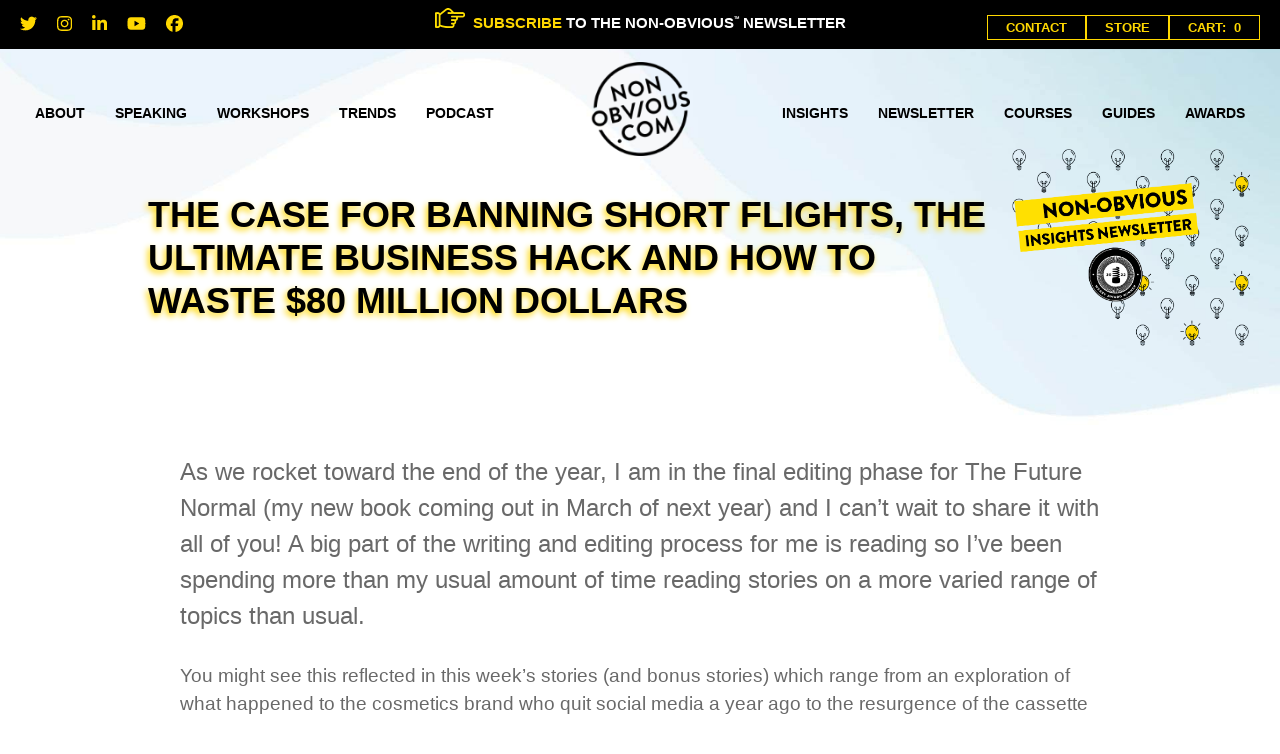

--- FILE ---
content_type: text/html; charset=UTF-8
request_url: https://nonobvious.com/content/newsletter/the-case-for-banning-short-flights-the-ultimate-business-hack-and-how-to-waste-80-million-dollars-non-obvious-insights-350/
body_size: 27208
content:
<!doctype html>
<html lang="en-US" prefix="og: https://ogp.me/ns#">
<head>
    <meta charset="UTF-8" />
    <meta name="viewport" content="width=device-width, initial-scale=1" />
    <link rel="preload" as="style" href="https://nonobvious.com/wp-content/plugins/woocommerce/assets/css/woocommerce.css">
    <link rel="preload" as="style" href="https://nonobvious.com/wp-content/plugins/woocommerce/assets/css/woocommerce-layout.css">
    <link rel="preload" as="style" href="https://nonobvious.com/wp-content/plugins/fluentform/assets/css/fluentform-public-default.css">
    <link rel="preload" as="style" href="https://nonobvious.com/wp-content/plugins/fluentform/assets/css/fluent-forms-public.css">
    <link rel="preload" as="style" href="https://nonobvious.com/wp-content/plugins/woocommerce/assets/client/blocks/wc-blocks.css">
<!-- 	<link rel="preload" as="font" href="https://nonobvious.com/wp-content/themes/arcbound/fonts/brandongrotesque/brandongrotesque.css"> -->
    <link rel="preload" as="style" href="https://nonobvious.com/wp-content/themes/arcbound/fonts/site-fonts.css">

<!--    <link rel="preload" as="font" href="--><!--/fonts/bitter/bitter.css">-->
<!--     <link rel="preload" as="font" href="--><!--/fonts/poppins/poppins.css">-->
<!--	<link rel="stylesheet" href="--><!--/fonts/bitter/bitter.css">-->

    <script>
        let gtmScriptsLoaded = false;
        function loadGA() {
            if (gtmScriptsLoaded) return; // Prevent multiple loads
            gtmScriptsLoaded = true;

            // Load first GTM script (G-QYHV00R9CK)
            let gtmScript1 = document.createElement("script");
            gtmScript1.async = true;
            gtmScript1.src = "https://www.googletagmanager.com/gtag/js?id=G-QYHV00R9CK";
            document.body.appendChild(gtmScript1);

            // Load second GTM script (UA-1886337-6)
            let gtmScript2 = document.createElement("script");
            gtmScript2.async = true;
            gtmScript2.src = "https://www.googletagmanager.com/gtag/js?id=UA-1886337-6";
            document.body.appendChild(gtmScript2);

            window.dataLayer = window.dataLayer || [];
            function gtag(){dataLayer.push(arguments);}

            // Initialize both gtags
            gtag('js', new Date());
            gtag('config', 'G-QYHV00R9CK');
            gtag('config', 'UA-1886337-6');

            console.log("Google Tag Manager scripts loaded");
        }

        window.addEventListener("scroll", loadGA);
        setTimeout(loadGA, 4000);
    </script>

    	<style>img:is([sizes="auto" i], [sizes^="auto," i]) { contain-intrinsic-size: 3000px 1500px }</style>
	
<!-- Search Engine Optimization by Rank Math - https://rankmath.com/ -->
<title>The Case for Banning Short Flights, the Ultimate Business Hack and How to Waste $80 Million Dollars - Non-Obvious</title>
<meta name="robots" content="index, follow, max-snippet:-1, max-video-preview:-1, max-image-preview:large"/>
<link rel="canonical" href="https://nonobvious.com/content/newsletter/the-case-for-banning-short-flights-the-ultimate-business-hack-and-how-to-waste-80-million-dollars-non-obvious-insights-350/" />
<meta property="og:locale" content="en_US" />
<meta property="og:type" content="article" />
<meta property="og:title" content="The Case for Banning Short Flights, the Ultimate Business Hack and How to Waste $80 Million Dollars - Non-Obvious" />
<meta property="og:description" content="As we rocket toward the end of the year, I am in the final editing phase for The Future Normal (my new book coming out..." />
<meta property="og:url" content="https://nonobvious.com/content/newsletter/the-case-for-banning-short-flights-the-ultimate-business-hack-and-how-to-waste-80-million-dollars-non-obvious-insights-350/" />
<meta property="og:site_name" content="Non-Obvious" />
<meta property="og:updated_time" content="2023-01-09T23:58:00+00:00" />
<meta property="og:image" content="https://nonobvious.com/wp-content/uploads/2022/12/VanMoof-Bike-Box.jpg" />
<meta property="og:image:secure_url" content="https://nonobvious.com/wp-content/uploads/2022/12/VanMoof-Bike-Box.jpg" />
<meta property="og:image:width" content="888" />
<meta property="og:image:height" content="500" />
<meta property="og:image:alt" content="The Case for Banning Short Flights, the Ultimate Business Hack and How to Waste $80 Million Dollars" />
<meta property="og:image:type" content="image/jpeg" />
<meta property="article:published_time" content="2022-12-08T10:15:00+00:00" />
<meta property="article:modified_time" content="2023-01-09T23:58:00+00:00" />
<meta name="twitter:card" content="summary_large_image" />
<meta name="twitter:title" content="The Case for Banning Short Flights, the Ultimate Business Hack and How to Waste $80 Million Dollars - Non-Obvious" />
<meta name="twitter:description" content="As we rocket toward the end of the year, I am in the final editing phase for The Future Normal (my new book coming out..." />
<meta name="twitter:image" content="https://nonobvious.com/wp-content/uploads/2022/12/VanMoof-Bike-Box.jpg" />
<script type="application/ld+json" class="rank-math-schema">{"@context":"https://schema.org","@graph":[{"@type":"Organization","@id":"https://nonobvious.com/#organization","name":"Non-Obvious Company","url":"https://nonobvious.com","logo":{"@type":"ImageObject","@id":"https://nonobvious.com/#logo","url":"https://nonobvious.com/wp-content/uploads/2022/02/Layer-116.png","contentUrl":"https://nonobvious.com/wp-content/uploads/2022/02/Layer-116.png","caption":"Non-Obvious Company","inLanguage":"en-US","width":"114","height":"107"}},{"@type":"WebSite","@id":"https://nonobvious.com/#website","url":"https://nonobvious.com","name":"Non-Obvious Company","publisher":{"@id":"https://nonobvious.com/#organization"},"inLanguage":"en-US"},{"@type":"ImageObject","@id":"https://nonobvious.com/wp-content/uploads/2022/12/VanMoof-Bike-Box.jpg","url":"https://nonobvious.com/wp-content/uploads/2022/12/VanMoof-Bike-Box.jpg","width":"888","height":"500","inLanguage":"en-US"},{"@type":"WebPage","@id":"https://nonobvious.com/content/newsletter/the-case-for-banning-short-flights-the-ultimate-business-hack-and-how-to-waste-80-million-dollars-non-obvious-insights-350/#webpage","url":"https://nonobvious.com/content/newsletter/the-case-for-banning-short-flights-the-ultimate-business-hack-and-how-to-waste-80-million-dollars-non-obvious-insights-350/","name":"The Case for Banning Short Flights, the Ultimate Business Hack and How to Waste $80 Million Dollars - Non-Obvious","datePublished":"2022-12-08T10:15:00+00:00","dateModified":"2023-01-09T23:58:00+00:00","isPartOf":{"@id":"https://nonobvious.com/#website"},"primaryImageOfPage":{"@id":"https://nonobvious.com/wp-content/uploads/2022/12/VanMoof-Bike-Box.jpg"},"inLanguage":"en-US"},{"@type":"Person","@id":"https://nonobvious.com/author/rohit/","name":"Rohit","url":"https://nonobvious.com/author/rohit/","image":{"@type":"ImageObject","@id":"https://secure.gravatar.com/avatar/b59ff03e84517320cea2cfa6af7e453f14fb6096625808d2be9231b78fdd39ee?s=96&amp;d=mm&amp;r=g","url":"https://secure.gravatar.com/avatar/b59ff03e84517320cea2cfa6af7e453f14fb6096625808d2be9231b78fdd39ee?s=96&amp;d=mm&amp;r=g","caption":"Rohit","inLanguage":"en-US"},"worksFor":{"@id":"https://nonobvious.com/#organization"}},{"@type":"NewsArticle","headline":"The Case for Banning Short Flights, the Ultimate Business Hack and How to Waste $80 Million Dollars -","datePublished":"2022-12-08T10:15:00+00:00","dateModified":"2023-01-09T23:58:00+00:00","author":{"@id":"https://nonobvious.com/author/rohit/","name":"Rohit"},"publisher":{"@id":"https://nonobvious.com/#organization"},"description":"As we rocket toward the end of the year, I am in the final editing phase for The Future Normal (my new book coming out in March of next year) and I can't wait to share it with all of you! A big part of the writing and editing process for me is reading so I've been spending more than my usual amount of time reading stories on a more varied range of topics than usual.","name":"The Case for Banning Short Flights, the Ultimate Business Hack and How to Waste $80 Million Dollars -","@id":"https://nonobvious.com/content/newsletter/the-case-for-banning-short-flights-the-ultimate-business-hack-and-how-to-waste-80-million-dollars-non-obvious-insights-350/#richSnippet","isPartOf":{"@id":"https://nonobvious.com/content/newsletter/the-case-for-banning-short-flights-the-ultimate-business-hack-and-how-to-waste-80-million-dollars-non-obvious-insights-350/#webpage"},"image":{"@id":"https://nonobvious.com/wp-content/uploads/2022/12/VanMoof-Bike-Box.jpg"},"inLanguage":"en-US","mainEntityOfPage":{"@id":"https://nonobvious.com/content/newsletter/the-case-for-banning-short-flights-the-ultimate-business-hack-and-how-to-waste-80-million-dollars-non-obvious-insights-350/#webpage"}}]}</script>
<!-- /Rank Math WordPress SEO plugin -->

<link rel="alternate" type="application/rss+xml" title="Non-Obvious &raquo; Feed" href="https://nonobvious.com/feed/" />
<link rel="alternate" type="application/rss+xml" title="Non-Obvious &raquo; Comments Feed" href="https://nonobvious.com/comments/feed/" />
<style id='classic-theme-styles-inline-css'>
/*! This file is auto-generated */
.wp-block-button__link{color:#fff;background-color:#32373c;border-radius:9999px;box-shadow:none;text-decoration:none;padding:calc(.667em + 2px) calc(1.333em + 2px);font-size:1.125em}.wp-block-file__button{background:#32373c;color:#fff;text-decoration:none}
</style>
<link rel='stylesheet' id='convertkit-broadcasts-css' href='https://nonobvious.com/wp-content/plugins/convertkit/resources/frontend/css/broadcasts.css' media='all' /><link rel='stylesheet' id='convertkit-button-css' href='https://nonobvious.com/wp-content/plugins/convertkit/resources/frontend/css/button.css' media='all' /><link rel='stylesheet' id='convertkit-form-css' href='https://nonobvious.com/wp-content/plugins/convertkit/resources/frontend/css/form.css' media='all' /><link rel='stylesheet' id='convertkit-form-builder-field-css' href='https://nonobvious.com/wp-content/plugins/convertkit/resources/frontend/css/form-builder.css' media='all' /><link rel='stylesheet' id='convertkit-form-builder-css' href='https://nonobvious.com/wp-content/plugins/convertkit/resources/frontend/css/form-builder.css' media='all' /><style id='global-styles-inline-css'>
:root{--wp--preset--aspect-ratio--square: 1;--wp--preset--aspect-ratio--4-3: 4/3;--wp--preset--aspect-ratio--3-4: 3/4;--wp--preset--aspect-ratio--3-2: 3/2;--wp--preset--aspect-ratio--2-3: 2/3;--wp--preset--aspect-ratio--16-9: 16/9;--wp--preset--aspect-ratio--9-16: 9/16;--wp--preset--color--black: #000000;--wp--preset--color--cyan-bluish-gray: #abb8c3;--wp--preset--color--white: #ffffff;--wp--preset--color--pale-pink: #f78da7;--wp--preset--color--vivid-red: #cf2e2e;--wp--preset--color--luminous-vivid-orange: #ff6900;--wp--preset--color--luminous-vivid-amber: #fcb900;--wp--preset--color--light-green-cyan: #7bdcb5;--wp--preset--color--vivid-green-cyan: #00d084;--wp--preset--color--pale-cyan-blue: #8ed1fc;--wp--preset--color--vivid-cyan-blue: #0693e3;--wp--preset--color--vivid-purple: #9b51e0;--wp--preset--gradient--vivid-cyan-blue-to-vivid-purple: linear-gradient(135deg,rgba(6,147,227,1) 0%,rgb(155,81,224) 100%);--wp--preset--gradient--light-green-cyan-to-vivid-green-cyan: linear-gradient(135deg,rgb(122,220,180) 0%,rgb(0,208,130) 100%);--wp--preset--gradient--luminous-vivid-amber-to-luminous-vivid-orange: linear-gradient(135deg,rgba(252,185,0,1) 0%,rgba(255,105,0,1) 100%);--wp--preset--gradient--luminous-vivid-orange-to-vivid-red: linear-gradient(135deg,rgba(255,105,0,1) 0%,rgb(207,46,46) 100%);--wp--preset--gradient--very-light-gray-to-cyan-bluish-gray: linear-gradient(135deg,rgb(238,238,238) 0%,rgb(169,184,195) 100%);--wp--preset--gradient--cool-to-warm-spectrum: linear-gradient(135deg,rgb(74,234,220) 0%,rgb(151,120,209) 20%,rgb(207,42,186) 40%,rgb(238,44,130) 60%,rgb(251,105,98) 80%,rgb(254,248,76) 100%);--wp--preset--gradient--blush-light-purple: linear-gradient(135deg,rgb(255,206,236) 0%,rgb(152,150,240) 100%);--wp--preset--gradient--blush-bordeaux: linear-gradient(135deg,rgb(254,205,165) 0%,rgb(254,45,45) 50%,rgb(107,0,62) 100%);--wp--preset--gradient--luminous-dusk: linear-gradient(135deg,rgb(255,203,112) 0%,rgb(199,81,192) 50%,rgb(65,88,208) 100%);--wp--preset--gradient--pale-ocean: linear-gradient(135deg,rgb(255,245,203) 0%,rgb(182,227,212) 50%,rgb(51,167,181) 100%);--wp--preset--gradient--electric-grass: linear-gradient(135deg,rgb(202,248,128) 0%,rgb(113,206,126) 100%);--wp--preset--gradient--midnight: linear-gradient(135deg,rgb(2,3,129) 0%,rgb(40,116,252) 100%);--wp--preset--font-size--small: 13px;--wp--preset--font-size--medium: 20px;--wp--preset--font-size--large: 36px;--wp--preset--font-size--x-large: 42px;--wp--preset--spacing--20: 0.44rem;--wp--preset--spacing--30: 0.67rem;--wp--preset--spacing--40: 1rem;--wp--preset--spacing--50: 1.5rem;--wp--preset--spacing--60: 2.25rem;--wp--preset--spacing--70: 3.38rem;--wp--preset--spacing--80: 5.06rem;--wp--preset--shadow--natural: 6px 6px 9px rgba(0, 0, 0, 0.2);--wp--preset--shadow--deep: 12px 12px 50px rgba(0, 0, 0, 0.4);--wp--preset--shadow--sharp: 6px 6px 0px rgba(0, 0, 0, 0.2);--wp--preset--shadow--outlined: 6px 6px 0px -3px rgba(255, 255, 255, 1), 6px 6px rgba(0, 0, 0, 1);--wp--preset--shadow--crisp: 6px 6px 0px rgba(0, 0, 0, 1);}:where(.is-layout-flex){gap: 0.5em;}:where(.is-layout-grid){gap: 0.5em;}body .is-layout-flex{display: flex;}.is-layout-flex{flex-wrap: wrap;align-items: center;}.is-layout-flex > :is(*, div){margin: 0;}body .is-layout-grid{display: grid;}.is-layout-grid > :is(*, div){margin: 0;}:where(.wp-block-columns.is-layout-flex){gap: 2em;}:where(.wp-block-columns.is-layout-grid){gap: 2em;}:where(.wp-block-post-template.is-layout-flex){gap: 1.25em;}:where(.wp-block-post-template.is-layout-grid){gap: 1.25em;}.has-black-color{color: var(--wp--preset--color--black) !important;}.has-cyan-bluish-gray-color{color: var(--wp--preset--color--cyan-bluish-gray) !important;}.has-white-color{color: var(--wp--preset--color--white) !important;}.has-pale-pink-color{color: var(--wp--preset--color--pale-pink) !important;}.has-vivid-red-color{color: var(--wp--preset--color--vivid-red) !important;}.has-luminous-vivid-orange-color{color: var(--wp--preset--color--luminous-vivid-orange) !important;}.has-luminous-vivid-amber-color{color: var(--wp--preset--color--luminous-vivid-amber) !important;}.has-light-green-cyan-color{color: var(--wp--preset--color--light-green-cyan) !important;}.has-vivid-green-cyan-color{color: var(--wp--preset--color--vivid-green-cyan) !important;}.has-pale-cyan-blue-color{color: var(--wp--preset--color--pale-cyan-blue) !important;}.has-vivid-cyan-blue-color{color: var(--wp--preset--color--vivid-cyan-blue) !important;}.has-vivid-purple-color{color: var(--wp--preset--color--vivid-purple) !important;}.has-black-background-color{background-color: var(--wp--preset--color--black) !important;}.has-cyan-bluish-gray-background-color{background-color: var(--wp--preset--color--cyan-bluish-gray) !important;}.has-white-background-color{background-color: var(--wp--preset--color--white) !important;}.has-pale-pink-background-color{background-color: var(--wp--preset--color--pale-pink) !important;}.has-vivid-red-background-color{background-color: var(--wp--preset--color--vivid-red) !important;}.has-luminous-vivid-orange-background-color{background-color: var(--wp--preset--color--luminous-vivid-orange) !important;}.has-luminous-vivid-amber-background-color{background-color: var(--wp--preset--color--luminous-vivid-amber) !important;}.has-light-green-cyan-background-color{background-color: var(--wp--preset--color--light-green-cyan) !important;}.has-vivid-green-cyan-background-color{background-color: var(--wp--preset--color--vivid-green-cyan) !important;}.has-pale-cyan-blue-background-color{background-color: var(--wp--preset--color--pale-cyan-blue) !important;}.has-vivid-cyan-blue-background-color{background-color: var(--wp--preset--color--vivid-cyan-blue) !important;}.has-vivid-purple-background-color{background-color: var(--wp--preset--color--vivid-purple) !important;}.has-black-border-color{border-color: var(--wp--preset--color--black) !important;}.has-cyan-bluish-gray-border-color{border-color: var(--wp--preset--color--cyan-bluish-gray) !important;}.has-white-border-color{border-color: var(--wp--preset--color--white) !important;}.has-pale-pink-border-color{border-color: var(--wp--preset--color--pale-pink) !important;}.has-vivid-red-border-color{border-color: var(--wp--preset--color--vivid-red) !important;}.has-luminous-vivid-orange-border-color{border-color: var(--wp--preset--color--luminous-vivid-orange) !important;}.has-luminous-vivid-amber-border-color{border-color: var(--wp--preset--color--luminous-vivid-amber) !important;}.has-light-green-cyan-border-color{border-color: var(--wp--preset--color--light-green-cyan) !important;}.has-vivid-green-cyan-border-color{border-color: var(--wp--preset--color--vivid-green-cyan) !important;}.has-pale-cyan-blue-border-color{border-color: var(--wp--preset--color--pale-cyan-blue) !important;}.has-vivid-cyan-blue-border-color{border-color: var(--wp--preset--color--vivid-cyan-blue) !important;}.has-vivid-purple-border-color{border-color: var(--wp--preset--color--vivid-purple) !important;}.has-vivid-cyan-blue-to-vivid-purple-gradient-background{background: var(--wp--preset--gradient--vivid-cyan-blue-to-vivid-purple) !important;}.has-light-green-cyan-to-vivid-green-cyan-gradient-background{background: var(--wp--preset--gradient--light-green-cyan-to-vivid-green-cyan) !important;}.has-luminous-vivid-amber-to-luminous-vivid-orange-gradient-background{background: var(--wp--preset--gradient--luminous-vivid-amber-to-luminous-vivid-orange) !important;}.has-luminous-vivid-orange-to-vivid-red-gradient-background{background: var(--wp--preset--gradient--luminous-vivid-orange-to-vivid-red) !important;}.has-very-light-gray-to-cyan-bluish-gray-gradient-background{background: var(--wp--preset--gradient--very-light-gray-to-cyan-bluish-gray) !important;}.has-cool-to-warm-spectrum-gradient-background{background: var(--wp--preset--gradient--cool-to-warm-spectrum) !important;}.has-blush-light-purple-gradient-background{background: var(--wp--preset--gradient--blush-light-purple) !important;}.has-blush-bordeaux-gradient-background{background: var(--wp--preset--gradient--blush-bordeaux) !important;}.has-luminous-dusk-gradient-background{background: var(--wp--preset--gradient--luminous-dusk) !important;}.has-pale-ocean-gradient-background{background: var(--wp--preset--gradient--pale-ocean) !important;}.has-electric-grass-gradient-background{background: var(--wp--preset--gradient--electric-grass) !important;}.has-midnight-gradient-background{background: var(--wp--preset--gradient--midnight) !important;}.has-small-font-size{font-size: var(--wp--preset--font-size--small) !important;}.has-medium-font-size{font-size: var(--wp--preset--font-size--medium) !important;}.has-large-font-size{font-size: var(--wp--preset--font-size--large) !important;}.has-x-large-font-size{font-size: var(--wp--preset--font-size--x-large) !important;}
:where(.wp-block-post-template.is-layout-flex){gap: 1.25em;}:where(.wp-block-post-template.is-layout-grid){gap: 1.25em;}
:where(.wp-block-columns.is-layout-flex){gap: 2em;}:where(.wp-block-columns.is-layout-grid){gap: 2em;}
:root :where(.wp-block-pullquote){font-size: 1.5em;line-height: 1.6;}
</style>
<link rel='stylesheet' id='woocommerce-layout-css' href='https://nonobvious.com/wp-content/plugins/woocommerce/assets/css/woocommerce-layout.css' media='all' /><link rel='stylesheet' id='woocommerce-smallscreen-css' href='https://nonobvious.com/wp-content/plugins/woocommerce/assets/css/woocommerce-smallscreen.css' media='only screen and (max-width: 768px)' /><link rel='stylesheet' id='woocommerce-general-css' href='https://nonobvious.com/wp-content/plugins/woocommerce/assets/css/woocommerce.css' media='all' /><style id='woocommerce-inline-inline-css'>
.woocommerce form .form-row .required { visibility: visible; }
</style>
<link rel='stylesheet' id='aeh_frontend_css-css' href='https://nonobvious.com/wp-content/plugins/add-expires-headers/assests/css/aeh-frontend.css' media='all' /><link rel='stylesheet' id='brands-styles-css' href='https://nonobvious.com/wp-content/plugins/woocommerce/assets/css/brands.css' media='all' /><script src="https://nonobvious.com/wp-includes/js/jquery/jquery.js" id="jquery-js"></script>
<script src="https://nonobvious.com/wp-content/plugins/woocommerce/assets/js/jquery-blockui/jquery.blockUI.min.js?ver=2.7.0-wc.9.9.5" id="jquery-blockui-js" defer data-wp-strategy="defer"></script>
<script id="wc-add-to-cart-js-extra">
var wc_add_to_cart_params = {"ajax_url":"\/wp-admin\/admin-ajax.php","wc_ajax_url":"\/?wc-ajax=%%endpoint%%","i18n_view_cart":"View cart","cart_url":"https:\/\/nonobvious.com\/cart\/","is_cart":"","cart_redirect_after_add":"yes"};
</script>
<script src="https://nonobvious.com/wp-content/plugins/woocommerce/assets/js/frontend/add-to-cart.min.js?ver=9.9.5" id="wc-add-to-cart-js" defer data-wp-strategy="defer"></script>
<script src="https://nonobvious.com/wp-content/plugins/woocommerce/assets/js/js-cookie/js.cookie.min.js?ver=2.1.4-wc.9.9.5" id="js-cookie-js" defer data-wp-strategy="defer"></script>
<script id="woocommerce-js-extra">
var woocommerce_params = {"ajax_url":"\/wp-admin\/admin-ajax.php","wc_ajax_url":"\/?wc-ajax=%%endpoint%%","i18n_password_show":"Show password","i18n_password_hide":"Hide password"};
</script>
<script src="https://nonobvious.com/wp-content/plugins/woocommerce/assets/js/frontend/woocommerce.min.js?ver=9.9.5" id="woocommerce-js" defer data-wp-strategy="defer"></script>
<link rel="https://api.w.org/" href="https://nonobvious.com/wp-json/" /><link rel="alternate" title="JSON" type="application/json" href="https://nonobvious.com/wp-json/wp/v2/newsletter/25343" /><link rel="EditURI" type="application/rsd+xml" title="RSD" href="https://nonobvious.com/xmlrpc.php?rsd" />
<link rel='shortlink' href='https://nonobvious.com/?p=25343' />
<link rel="alternate" title="oEmbed (JSON)" type="application/json+oembed" href="https://nonobvious.com/wp-json/oembed/1.0/embed?url=https%3A%2F%2Fnonobvious.com%2Fcontent%2Fnewsletter%2Fthe-case-for-banning-short-flights-the-ultimate-business-hack-and-how-to-waste-80-million-dollars-non-obvious-insights-350%2F" />
<link rel="alternate" title="oEmbed (XML)" type="text/xml+oembed" href="https://nonobvious.com/wp-json/oembed/1.0/embed?url=https%3A%2F%2Fnonobvious.com%2Fcontent%2Fnewsletter%2Fthe-case-for-banning-short-flights-the-ultimate-business-hack-and-how-to-waste-80-million-dollars-non-obvious-insights-350%2F&#038;format=xml" />
<style type="text/css">
    /*
    * Overall Theme Styles
    * Added here to prevent wordpress over-caching versions
    */

    /*Theme Variables*/
    :root{
        /*site colors*/
        --color-1: #7d50df;
        --color-2: #7d50df;
        --color-3: #ffcb05;
		--light: #ffffff;
        --dark-light: #F5F8FD;
		--dark: #000000;
		--dark-blue: #013F5F;
        --dark-blue2: #00204F;
        --link-blue: #1e73be;
		--yellow: #FFD800;
        --yellow2: #FFD700;
        --yellow3: #FFD600;
        --yellow4: #fee101;
        --yellow5: #FFE001;
		--red: #F06600;
        --orange: #EF7D1B;
        --font-color: #222222;
        --green: #72CF97;
        --pink: #C37DAF;

        /*font sizes*/
        --xl: 75px;
        --lg: 60px;
        --md: 50px;
        --sm: 16px;
        --default: 22px;

        /*font families*/
        --heading-font: 'Open Sans', sans-serif;
        --default-font: "Montserrat", sans-serif;
        --accent-font: "Montserrat", sans-serif;
        --museo-slab: 'Bitter', sans-serif; /* --museo-slab was changed to "Bitter" 6/2025 */
        --poppins-font: 'poppins', sans-serif;
        --roboto: "Roboto", sans-serif;;

        /* Fluent Form */
        --fluentform-border-color: #dadbdd;

    }

    @media(max-width: 1100px){
        :root{
            /*font sizes*/
            --xl: 75px;
            --lg: 60px;
            --md: 42px;
            --sm: 16px;
        }
    }
    @media(max-width: 767px){
        :root{
            /*font sizes*/
            --xl: 46px;
            --lg: 42px;
            --md: 38px;
            --sm: 16px;
        }
    }


    /*Default Overall Styles*/
    html, body{scroll-behavior: smooth; font-size: var(--default); font-variant-ligatures: none; overflow-anchor: none;}
    body{margin:0; -webkit-font-smoothing: antialiased;}
    *{box-sizing: border-box; -webkit-appearance: none;}

    /* lazy loading flow fixes */
    img, svg{max-width: 100%; height: auto;}
    iframe{max-width: 100%;}
    a{text-decoration: none; transition: color .1s ease-in-out,background-color .1s ease-in-out; color: var(--link-blue);}
    .button{background: var(--yellow3); color: #333333; font-size: 16px; padding: 12px 24px; font-weight: bold; border-radius: 5px; transition: background .25s; text-transform: uppercase;border: 1px solid #f3ca00; line-height: 1.125}
    .skip-menu{position: fixed; top: 0; left: 0; z-index: 10000000; background: #222; color: white; padding: 20px 10px; text-transform: uppercase; box-shadow: 0 0 10px rgb(0 0 0 / 40%); opacity: 0; width: 0; height: 0; overflow: hidden;}
    .skip-menu:focus{opacity: 1; width: initial; height: initial;}


    /*Font Defaults*/
    h1, h2, h3, h4, h5, h6{font-family: var(--heading-font); line-height: 1em; margin: 0;}
    body, p, ul, ol, li{font-family: var(--heading-font); line-height: 1.5;}
    b{font-weight: 800;}
    strong{font-weight: 700;}
    p{margin: 0 0 1.5em 0;font-weight: 300}
    h1{font-size:var(--xl); font-weight: 900;}
    h2{font-size:var(--lg); text-transform: uppercase; font-weight: 900;}
    h3{font-size:var(--md);}
    h4{font-size:var(--sm);}
    @media(max-width: 500px) {
        h1, h2, h3, h4, h5, h6{word-wrap: break-word}
    }


    /*Layout*/
    .section-padding{padding: 5% 0;}
    .content-width{width: 1280px; max-width: 100%; padding: 0 20px; margin: 0 auto;}
    .content-width-xl{width: 1740px;max-width: 100%;padding: 0 20px;margin: 0 auto;}
    .content-width-lg{width: 1540px;max-width: 100%;padding: 0 20px;margin: 0 auto;}
    .content-width-sm{width: 1032px;max-width: 100%;padding: 0 20px;margin: 0 auto;}
    .flex{display: flex; flex-wrap: wrap;}
    .button-container a, a.cta-button{display: inline-block; color: white; font-size: 16px; padding: 22px 32px; font-weight: 500; transition: background .25s;border: 1px solid var(--dark);background-color: var(--dark);width: auto;text-align: center;line-height: 1.1;text-transform: uppercase}
    .button-container a:hover, a.cta-button:hover{color: var(--dark);background-color: transparent}
    .has-text-align-right{text-align: right;}
    .has-text-align-center, .aligncenter{text-align: center;}
    @media(max-width: 1100px){
        .button-container a, a.cta-button{padding: 18px 30px;}
    }
    @media(max-width: 767px) {
        .button-container a, a.cta-button{padding: 22px 32px;}
    }
    @media(max-width: 438px) {
    #main-content{margin-top: 60px;}
    }


    /*Menu*/
	.masthead{transition: box-shadow .25s, background .25s;}
	.masthead.active{background: white; box-shadow: 0 0 10px rgba(0 0 0 / 30%);}
    .inner-masthead{display: flex; justify-content: space-between;align-items: center; position: relative; padding: 0 25px;}
    .inner-masthead .logo-container{width: 300px;}
    .inner-masthead .logo-container img{display: block;}
    .inner-masthead .main-menu{display: flex; align-items: center; padding: 0; margin: 0; justify-content: flex-end; list-style: none;}
    .inner-masthead .main-menu > li{position: relative;}
    .inner-masthead .main-menu > li> a{padding: 30px 15px; display: inline-block;}
    .menu-container	label, .menu-container #mobile-input{display: none;}
    .inner-masthead .main-menu .sub-menu{height: 0; padding: 0; list-style: none; overflow: hidden; position: absolute}
    .inner-masthead .main-menu > li > .sub-menu a{display: block; background: #333; color: white; padding: 10px; border-bottom: 1px solid #ddd;}
    .inner-masthead .main-menu > li > .sub-menu > li:last-child a{border-bottom: 0;}



    .inner-masthead .main-menu > li:hover > .sub-menu{height: initial;left: 0; top: 100%; width: 225px; overflow: unset;}
    .inner-masthead .main-menu > li:focus-within > .sub-menu{height: initial;left: 0; top: 100%; width: 225px; overflow: unset;}



    .inner-masthead .main-menu > li:hover > .sub-menu >li{position: relative;}
    .inner-masthead .main-menu > li:focus-within > .sub-menu >li{position: relative;}



    .inner-masthead .main-menu > li:hover > .sub-menu > li:hover > .sub-menu{height: initial; width: 225px; left: 100%; top: 0; border-left: 1px solid #ddd;}
    .inner-masthead .main-menu > li:focus-within > .sub-menu > li:focus-within > .sub-menu{height: initial; width: 225px; left: 100%; top: 0; border-left: 1px solid #ddd;}

	.menu-item-has-children > a:after{content: url("data:image/svg+xml,%3Csvg viewBox='0 0 330 512' aria-hidden='true' xmlns='http://www.w3.org/2000/svg' width='1em' height='1em'%3E%3Cpath d='M305.913 197.085c0 2.266-1.133 4.815-2.833 6.514L171.087 335.593c-1.7 1.7-4.249 2.832-6.515 2.832s-4.815-1.133-6.515-2.832L26.064 203.599c-1.7-1.7-2.832-4.248-2.832-6.514s1.132-4.816 2.832-6.515l14.162-14.163c1.7-1.699 3.966-2.832 6.515-2.832 2.266 0 4.815 1.133 6.515 2.832l111.316 111.317 111.316-111.317c1.7-1.699 4.249-2.832 6.515-2.832s4.815 1.133 6.515 2.832l14.162 14.163c1.7 1.7 2.833 4.249 2.833 6.515z'%3E%3C/path%3E%3C/svg%3E"); font-family: "Arial", sans-serif; display: inline-block; margin-left: 5px; margin-top: 3px; vertical-align: middle;}
	@media(max-width: 1100px) {
		.menu-item-has-children > a::after {
			display: none;
		}

		li.menu-item-has-children > .mobile-dropdown-icon::after {
			content: url("data:image/svg+xml,%3Csvg viewBox='0 0 330 512' aria-hidden='true' xmlns='http://www.w3.org/2000/svg' width='1em' height='1em'%3E%3Cpath d='M305.913 197.085c0 2.266-1.133 4.815-2.833 6.514L171.087 335.593c-1.7 1.7-4.249 2.832-6.515 2.832s-4.815-1.133-6.515-2.832L26.064 203.599c-1.7-1.7-2.832-4.248-2.832-6.514s1.132-4.816 2.832-6.515l14.162-14.163c1.7-1.699 3.966-2.832 6.515-2.832 2.266 0 4.815 1.133 6.515 2.832l111.316 111.317 111.316-111.317c1.7-1.699 4.249-2.832 6.515-2.832s4.815 1.133 6.515 2.832l14.162 14.163c1.7 1.7 2.833 4.249 2.833 6.515z'%3E%3C/path%3E%3C/svg%3E");
			display: inline-block;
			cursor: pointer;
		}
	}

    @media(max-width: 1100px){
        .inner-masthead .main-menu > li a{color: #ddd;}
        .inner-masthead .main-menu > li > .sub-menu a{color: #ddd;}
        .menu-container nav{position: absolute; left: 0; background: #222; top: 100%; width: 100%; padding: 0; height: 0;  overflow: hidden;}
        .menu-container input:checked + nav{height: auto; padding: 15px 0;}
        .menu-container nav #menu-main-menu{justify-content: flex-start; flex-direction: column; align-items: initial;}
        .inner-masthead .main-menu > li{margin: 0 30px; border-bottom: 1px dotted #ddd;}
        .inner-masthead .main-menu > li:last-child{border-bottom: none;}
        .inner-masthead .main-menu > li> a{padding: 15px;}
        .inner-masthead .main-menu > li:hover > .sub-menu{position: initial; width: initial; padding-left: 50px;}
        .inner-masthead .main-menu > li > .sub-menu a{background: initial;}
        .inner-masthead .main-menu > li:hover > .sub-menu >li:hover > .sub-menu{position: initial; border-left: none; padding-left: 50px;}
        .menu-container label{display: block; font-size: 25px; transform: scaleX(1.5); margin-bottom: 5px; cursor: pointer;}
        .inner-masthead{padding: 15px;}
    }
    @media(max-width: 550px){
        .inner-masthead .logo-container{width: 200px;}
    }

    /* Transitions-Animations */
    .fade-from-left{opacity: 0; transform: translateX(-25px); transition: opacity 1s, transform 1s;}
    .fade-from-left.active{opacity:1; transform: translateX(0);}
    .fade-from-right{opacity: 0; transform: translateX(25px); transition: opacity 1s, transform 1s;}
    .fade-from-right.active{opacity:1; transform: translateX(0);}
    .fade-from-bottom{opacity: 0; transform: translateY(25px); transition: opacity 1s, transform 1s;}
    .fade-from-bottom.active{opacity:1; transform: translateY(0);}
    @media(max-width: 750px){
        .fade-from-left,
        .fade-from-right,
        .fade-from-bottom{opacity: 1; transform: translateX(0);}
    }

    /*Custom styles*/
	sup {line-height:1;}
    body .fluentform h3{margin-top:20px;margin-bottom: 0;line-height: 1.2;font-family: var(--museo-slab);font-size: 26px;}
    body .fluentform h3 strong{font-weight: 800;}
    body .fluentform{width: 100%;}
    body .ff-default .ff-el-form-control{border-radius: 0;padding: 9px 20px;}
    body .fluentform input, .fluentform textarea{background-color: #EEF5FD;}
    body .ff-default .ff-el-form-control:focus{background-color: #EEF5FD;}
    body .ff-default textarea{padding:20px !important;}
    body .ff-default .ff-el-form-control::placeholder{text-transform: uppercase;font-weight: 600;color:var(--dark);font-size: 16px;padding: 2px;background: #EEF5FD;}
    body .ff-default .ff-el-form-control{font-size:22px;font-weight: 600;}
    body .fluentform .ff-el-group{margin-bottom: 15px;}
    body .ff-default .ff-el-form-check label.ff-el-form-check-label{font-size:16px;text-transform: uppercase;font-weight: 600;}
    body .fluentform .ff-el-form-check-label .ff-el-form-check-input{border-radius: 0;width: 14px;height: 14px;outline: none;}
    body .fluentform .ff-el-form-check-label .ff-el-form-check-input:before{content: "";width: 100%;height: 100%;padding: 0;margin: 0;display: block;background-color: #EEF5FD;}
    body .fluentform .ff-el-form-check-label .ff-el-form-check-input[type=checkbox]:checked:before{background-color: var(--dark);}
    body .fluentform .ff_submit_btn_wrapper{text-align: right;}
    body .ff-default .ff_btn_style{border-radius:0;font-weight:500;text-transform: uppercase;font-size: 16px;font-family: var(--poppins-font);padding: 12px 25px;color: #000000 !important;background-image: linear-gradient(to right, var(--yellow), var(--yellow));transition: ease-in .25s all;}
    body .ff-default .ff_btn_style:hover{padding: 12px 30px;background-image: linear-gradient(to right, var(--yellow), var(--yellow));opacity: 1;}

	sup {font-size: 25%;vertical-align: 2.4em;}
	.d-flex {display: flex;flex-wrap: wrap;}
	.align-center {align-items: center;}
	.top-vector {z-index: 9;width: 100%;position: absolute;left: 0;top: 0;max-height: 60px;height: 100%;}
	.top-vector svg {width: 100%;transform: translateX(0) scaleY(-1);top: -1px;left: 0;position: absolute;height: 100%;}
	.bottom-vector {z-index: 9;width: 100%;position: absolute;left: 0;bottom: 0;max-height: 60px;height: 100%;}
	.bottom-vector svg {width: 100%;transform: translateX(0) scaleY(-1) rotate(180deg);top: 0;left: 0;position: absolute;height: 100%;}
	.btn a {transition: ease-in .25s;padding: 22px 32px;border-radius: 0;font-weight: 500;font-size: 16px;text-transform: uppercase;display: inline-block;}
	.btn a:hover {padding: 22px 38px;}
	.btn-dark a {background-color: var(--dark);border: 1px solid var(--dark);color: var(--light);}
	.btn-dark a:hover {background-color: rgba(255, 255, 255, .0);color: var(--dark);}
	.btn-yellow a {background-color: var(--yellow);border: 1px solid var(--yellow);color: var(--dark);}
	.btn-yellow a:hover {background-color: rgba(255, 255, 255, .0);color: var(--light);}
	.mobile {display: none;}
	@media (max-width: 1100px) {
		.desktop {
			display: none;
		}

		.mobile {
			display: block;
		}
	}
	.shadow-yellow {text-shadow: -2.5px 3px 6px var(--yellow2);}
	.shadow-red {text-shadow: -2.5px 3px 6px #EC7976;}
	y {color: var(--yellow);}
	ysh {text-shadow: -2.5px 3px 6px var(--yellow2);}
    .subtitle{font-family: var(--museo-slab);font-size: 26px;font-weight: 300;line-height: 1.2;margin-bottom: 0;}
    @media(max-width: 767px) {
        .subtitle {
            font-size: 24px;
        }
    }
    figure{margin: 20px;}
    .vector{z-index: 9;width: 100%;position: absolute;left: 0;top: 0;max-height: 60px;height: 100%;}
    .vector svg {width: 100%;transform: translateX(0) scaleY(-1);top: 0;left: 0;position: absolute;height: 100%;}
    .equal .col{width: 50%}
    .alignleft{float: left;}
    .alignright{float:right;}
    .search-results .posts-container.has-blogs{grid-template-columns: 1fr; row-gap: 67px;padding: 0 40px;}
    .search-results .search-title{margin-bottom: 70px; color: var(--font-color); margin-top: 100px;}
    .search-results .posts-container.has-blogs .search-post{color: var(--font-color);}
    .search-results .posts-container.has-blogs .search-post .title{text-transform: unset;font-family: var(--museo-slab);margin-bottom: 40px;transition: color .1s ease-in-out,background-color .1s ease-in-out;}
    .search-results .posts-container.has-blogs .search-post .title:hover{color: #55555e;}
    .search-results .posts-container.has-blogs .search-post .post-image{text-align: center}
    .search-results .posts-container.has-blogs .search-post .post-info{margin-top: 2em;}
    .search-results .section-padding{padding-top: 7%}
    .search-results .nav-links{text-align: left}
    @media(max-width: 1100px) {
        .search-results .posts-container.has-blogs{grid-template-columns: 1fr; row-gap: 67px;padding: 0 20px;}
        .search-results .posts-container.has-blogs .search-post .title{word-wrap: break-word;}
        .search-results .posts-container.has-blogs .search-post .post-info{word-wrap: break-word;}
    }
    @media(max-width: 767px) {
        .search-results .posts-container.has-blogs{grid-template-columns: 1fr; row-gap: 67px;padding: 0 10px;}
        .search-results .posts-container.has-blogs .search-post{
            width: 100%;
        }
    }
    .hidden-link-title {font-size: 0; width: 0;height: 0;display: block;}
    footer {background-repeat: no-repeat;background-position: center top;background-attachment: scroll;background-size: cover;padding-left: 20px;padding-right: 20px;background-color: var(--dark);width: 100%;}
    footer a {color: var(--yellow);}
    footer .footer-bg {padding: 3vw 0;max-width: 1700px;margin-left: auto;margin-right: auto;display: flex;}
    .footer-bg {display: flex;flex-wrap: wrap;width: 100%;}
    .footer-bg .footer-first-col {display: flex;flex-direction: column;flex: 1 1 auto;width: 27%;border-right: 2px solid #3d3d3d;}
    .footer-bg .footer-second-col {display: flex;flex-direction: column;flex: 1 1 auto;width: 31%;}
    .footer-bg .footer-third-col {display: flex;flex-direction: column;align-items: center;flex: 1 1 auto;width: 41%;padding-bottom: 20px;text-align: center;}
    .footer-logo-wrap {margin: 20px 20px 15px 20px;}
    .footer-logo {max-width: 166px;}
    .footer-email-wrap {margin: 20px;}
    .footer-email-wrap .footer-email {font-weight: 500;line-height: 1.5;}
    .footer-navigation {padding-left: 40px;}
    .footer-navigation .menu {columns: 2;font-weight: 500;font-size: 16px;line-height: 1.4;text-align: left;text-transform: uppercase;list-style: none;margin: 5% 4% 0 20px;padding: 0;}
    .footer-navigation .menu li {line-height: 1.4;}
    .footer-navigation .menu li a {display: block;color: var(--light);padding: 0 14px 15px;font-family: var(--heading-font);}
    .footer-navigation .menu li.current-menu-item a {color: var(--color-3);}
    .footer-navigation .menu li a:hover {color: var(--color-3);}
    .footer-third-col .right-side-logo {margin-top: 20px;max-width: 90px;text-align: center;}

    .fade-image {opacity: 0;transition: all 2s ease-in-out;transform: scale(0);}
    .fade-image.visible {opacity: 1;transform: scale(1);}
    .opacity-animation{opacity: 0;transition: all 1s ease-in-out;}
    .opacity-animation.visible{opacity: 1;}
    .footer-right-side-content {color: var(--light);}
    .grow-animation{animation: growAndShrink 3s ease 1;animation-fill-mode: forwards;}
    @keyframes growAndShrink {
        0% {
            transform: scale(1);
        }
        35% {
            transform: scale(1.04);
        }
        75%{
            transform: scale(1.04);
        }
        100% {
            transform: scale(1);
        }
    }
    .img-hover img{transition: .5s ease-in-out;}
    .img-hover:hover img{margin-top: -15px;margin-bottom: 15px;}
    .footer-socials {margin: 0 20px 20px 8px;display: inline-flex;flex-wrap: wrap;align-items: center;justify-content: left;font-weight: 500;font-size: 16px;line-height: 1;text-align: left;text-transform: uppercase;list-style: none;padding: 0;}
    .footer-right-side-content p {line-height: 1.5;margin-bottom: 0;}
    .footer-right-side-content strong {font-weight: 900;}
    .footer-right-side-content b {font-weight: 700;}
    .footer-right-side-content .button {font-weight: 500;margin-top: 1.5em;display: block;max-width: 355px;width: 100%;margin-left: auto;margin-right: auto;padding: 22px 32px;border: 1px solid var(--yellow);border-radius: 0;color: var(--yellow);font-size: 16px;background-color: transparent;text-align: center;font-family: var(--heading-font);text-transform: uppercase;line-height: 1.2;}
    .footer-right-side-content .button:hover{background-color: var(--yellow);color: var(--dark);}
    .footer-right-side-content .footer-title {text-transform: uppercase;color: var(--yellow);font-weight: 900;}
    .footer-right-side-content .footer-subtitle {font-size: 20px;font-family: var(--museo-slab);font-weight: 800;}
    .footer-right-side-content .rainbow-line-subscribe {margin-top: 18px;margin-bottom: 24px;max-width: 355px;width: 100%;}
    .rainbow-line-logo {width: 100%;margin-top: 25px;margin-bottom: 10px;max-width: 355px;}
    .footer-right-side-content .footer-subtitle b {color: #0382AB;font-weight: 800;}
    .footer-right-side-content .subscribe-text {font-size: 16px;font-family: var(--poppins-font);}
    img.aligncenter {display: block;margin-right: auto;margin-bottom: 0.7em;margin-left: auto;clear: both;}
    .container-mw-1000 {max-width: 1040px;margin-left: auto;margin-right: auto;padding-left: 20px;padding-right: 20px;}
    .inside-site-info.container-mw-1000 {padding: 20px 40px;display: flex;align-items: center;justify-content: center;}
    @media (max-width: 767px) {
        .inside-site-info.container-mw-1000 {
            padding: 20px 10px;
        }
    }
    footer .copyright-bar {margin: 0 auto;text-align: center;font-size: 17px;color: #707178;font-weight: 400;font-family: var(--heading-font);}
    footer .copyright-bar a:hover{color: var(--yellow);}
    footer .copyright-bar .copyright sup {font-size: 60% !important;vertical-align: .3em;}
    footer .copyright-bar a {font-size: 17px;color: #707178;}
    .footer-socials a {display: block;padding: 14px 14px 5px;}
    .footer-socials img{height: 16px;width: auto;will-change: filter;}
    .footer-socials img:hover{filter: brightness(0) saturate(100%) invert(100%) sepia(0%) saturate(1372%) hue-rotate(181deg) brightness(107%) contrast(101%);}

    .yellow-shadow {
        text-shadow: -2.5px 3px 6px var(--yellow2);
    }

    .purple-shadow {
        text-shadow: -2.5px 3px 6px var(--pink);
    }

    .green-shadow {
        text-shadow: -2.5px 3px 6px var(--green);
    }

    .blue-shadow {
        text-shadow: -2.5px 3px 6px #85B2C8;
    }

    .bright-blue-shadow {
        text-shadow: -2.5px 3px 6px #37B4E6;
    }

    .black-shadow {
        text-shadow: 0 0 9px #050000;
    }

    .gray-shadow {
        text-shadow: -2.5px 3px 6px #BFBCBB;
    }

    .pink-shadow {
        text-shadow: -2.5px 3px 6px #FF7272;
    }

    .orange-shadow {
        text-shadow: -2.5px 3px 6px #FF953A;
    }

    .white-shadow {
        text-shadow: 0 0 9px var(--light);
    }
    .dark-shadow{
        text-shadow: -2.5px 3px 6px var(--dark-blue2);
    }
    @media (min-width: 1100px) and (max-width: 1400px) {
        .footer-third-col .right-side-logo{
            max-width: 78px;
            width: 100%;
        }
        .footer-logo{
            max-width: 140px;
        }
        .footer-email-wrap .footer-email{
            font-size: 19px;
        }
        .footer-navigation{
            padding-left: 35px;
        }
        .footer-navigation .menu li a{
            padding: 0 12px 14px;
            font-size: 13px;
        }
        .footer-right-side-content .footer-title{
            font-size: 19px;
        }
        .footer-right-side-content .footer-subtitle{
            font-size: 17px;
        }
        .footer-right-side-content .subscribe-text{
            font-size: 14px;
        }
        .footer-right-side-content .button{
            font-size: 14px;
            padding: 20px 30px;
        }
        .footer-right-side-content{
            margin-right: auto;
            margin-left: auto;
            max-width: 325px;
        }
        .rainbow-line-logo{
            max-width: 325px;
        }
    }
    @media(max-width: 1100px){
        footer .footer-bg{
            flex-direction: column;

        }
        .footer-bg .footer-first-col{
            width: 100%;
            border-right: unset;
            text-align: center;
        }
        .footer-bg .footer-second-col{
            width: 100%;
            max-width: 400px;
            margin-left: auto;
            margin-right: auto;
            text-align: center;
        }
        .footer-navigation{
            padding-left: 0;
        }
        .footer-navigation .menu{
            text-align: center;
        }
        .footer-bg .footer-third-col{
            width: 100%;
            max-width: 400px;
            margin-left: auto;
            margin-right: auto;
        }
        .footer-right-side-content .rainbow-line-subscribe{
            margin-top: 50px;
        }
        .footer-right-side-content .subscribe-text{
            padding: 0 20px;
        }
        .footer-right-side-content .button{
            padding: 18px 30px;
        }
    }
    @media(max-width: 400px){
        .footer-email-wrap{
            margin: 0;
        }
        .footer-email-wrap .footer-email{
            font-size: 20px;
        }
    }
    .frm_combo_inputs_container, .frm_grid_container, .frm_form_fields .frm_section_heading, .frm_form_fields .frm_fields_container{
        grid-gap: 0 15px;
    }
    .with_frm_style{
        --field-height: 50px;
        --field-font-size: 22px;
        --font-size: 26px;
        --bg-color: #EEF5FD;
        --border-radius: 0px;
        --border-color: #dadbdd;
        --field-pad: 10.7px 15px;
        --check-font-size: 16px;
    }
    .with_frm_style .frm_inside_container.frm_label_float_top > label {
        font-size: 20px;
    }
    .with_frm_style .frm_inside_container > input::placeholder {
        text-transform: uppercase;
        font-weight: 500;
    }
    .with_frm_style .frm_primary_label{
        font-family: var(--museo-slab);
        font-weight: 700;
    }
    .with_frm_style .frm_checkbox label{
        text-transform: uppercase;
        font-weight: 600;
    }
    .frm_forms .frm_opt_container{
        display: flex;
        flex-direction: column;
        row-gap: 10px;
    }
</style>    <link rel="preload" as="style" href="https://nonobvious.com/wp-content/themes/arcbound/fonts/site-fonts.css">
    <link rel="stylesheet" href="https://nonobvious.com/wp-content/themes/arcbound/fonts/site-fonts.css">
	<noscript><style>.woocommerce-product-gallery{ opacity: 1 !important; }</style></noscript>
	<style type="text/css">
	.single-post .blog-content{width: 920px; max-width: 100%; margin: 0 auto;}
	.single-post h1{text-align: center; margin: 0;}
	.single-post .img-container{width: 1000px; max-width: 100%; margin: 1em auto; text-align: center;}
	.single-post .img-container img{display: block; margin: 0 auto;}
	.single-post .author-date{text-align: center;}
    .single-post p{font-size: 19px;}
</style>

<style type="text/css">
	.single-newsletter .blog-content a {
		color: var(--link-blue) !important;
	}
    .single-newsletter .blog-content span{
        background-color: transparent !important;
    }
    .single-newsletter h1{
        font-size: 36px;
        text-align: unset;
    }
    .single-newsletter h3{
        font-size: 22px;
        font-family: var(--museo-slab);
        font-weight: 800;
    }
    .single-newsletter .blog-content p {
        text-align: left !important;
    }
    .single-newsletter .blog-content strong {
        font-weight: 800;
    }
    .single-newsletter .blog-content h2{
        text-transform: unset;
    }
    .single-newsletter .blog-content h2 span {
        font-family: var(--museo-slab);
        font-weight: 600;
        color: var(--dark);
    }
    .single-newsletter .blog-content ol, .single-newsletter .blog-content ul{
        margin: 0 0 1.5em 3em;
        padding-left: 0;
    }
    .single-newsletter .blog-content li, .single-newsletter .blog-content span:not(h2 span){
        text-align: left !important;
        color: var(--dark) !important;
        font-size: 19px !important;
    }
    .single-newsletter h3 strong {
        font-weight: 800;
    }
    .single-newsletter .single-newsletter-title{
        padding-top: 6.5vw;
        padding-left:10vw;
        padding-bottom: 50px;
        background-repeat: no-repeat;
        background-position: center bottom;
        background-attachment: scroll;
        background-size: cover;
    }
    @media(max-width: 1300px){
        .single-newsletter .single-newsletter-title{
            padding-top: 8.5vw;
        }
    }

    .single-newsletter .section-padding{
        padding-top: 0;
    }

    .single-newsletter .single-newsletter-title h1{
        text-transform: uppercase;
        margin-top: 10%;
        margin-bottom: 5%;
        line-height: 1.2;
    }
    .single-newsletter .blog-content figure{
        margin-left: 0;
        margin-right: 0;
    }
    .single-newsletter .blog-content img{
        width: 100% !important;
        height: inherit !important;
    }
    .single-newsletter .single-newsletter-title .col-1{
        width: 75%;
        padding-left: 20px;
    }
    .single-newsletter .single-newsletter-title .col-2{
        width: 25%;
    }
    .single-newsletter .single-newsletter-title .single-newsletter-title-image{
        padding: 40px 30px 20px 20px;

    }
    @media(max-width: 1100px){
        .single-newsletter .single-newsletter-title{
            background-position: left top;
            min-height: 40vh;
            text-align: center;
            padding: 100px 5px 0;
            margin-bottom: 100px;

        }
        .single-newsletter .single-newsletter-title .col-1{
            width: 100%;
            padding-left: 0;
        }
        .single-newsletter .single-newsletter-title .col-2{
            display: none;
        }
    }


	.collection {
		background-image: url("https://nonobvious.com/wp-content/uploads/2024/08/Non-Obvious-Collection-BG-1.jpg");
		background-repeat: no-repeat;
		background-position: center center;
		background-attachment: scroll;
		background-size: cover;
		background-color: var(--dark);
		padding: 7vw 20px 4vw 20px;
		position: relative;
	}

	@media (max-width: 1100px) {
		.collection {
			background-image: url("https://nonobvious.com/wp-content/themes/arcbound/assets/images/black-texture-BG.jpg");
			padding: 100px 20px 60px 20px;
		}
	}

	.collection .collection-container {
		max-width: 1500px;
		margin: 0 auto;
	}

	.collection .collection-title {
		padding-bottom: 40px;
	}

	.collection .collection-title h2 {
		font-size: 50px;
		line-height: 1.2em;
		font-weight: 800;
		text-transform: uppercase;
		color: var(--light);
	}

	.collection .collection-button a {
		padding: 22px 32px;
		background-color: var(--yellow);
		color: var(--dark);
		border: 1px solid var(--yellow);
		transition: ease-in .25s;
		font-weight: 500;
		font-size: 16px;
		text-transform: uppercase;
		display: inline-block;
	}

	.collection .collection-button a:hover {
		padding: 22px 38px;
		color: var(--light);
		background-color: rgba(255, 255, 255, .0);
	}

	.collection .collection-content {
		padding: 20px;
		max-width: 50%;
		width: 100%;
	}

	@media (max-width: 1100px) {
		.collection .collection-content {
			max-width: 100%;
			text-align: center;
		}
	}

	/* --------------------------------------------------------------*/

	.home-awards{
		position: relative;
		background-color: var(--dark-blue);
		color: var(--light);
	}
	.awards-wrap{
		position: relative;
	}
	.awards-wrap .col-2{
		position: relative;
		z-index: 11;
		width: 61%;
		display: flex;
		flex-direction: column;
		justify-content: center;
		padding-left: 20px;
	}
	.awards-wrap .col-1{
		width: 38%;

	}
	.awards-wrap .awards-content{
		font-size: 20px;
		line-height: 1.5;
		padding-right: 174px;
		margin-bottom: 30px;
	}
	.awards-wrap h2{
		line-height: 1;
	}
	.awards-wrap .title-wrap h2 b{
		color: var(--yellow);
	}
	.awards-wrap .title-wrap .subtitle{
		margin-bottom: 7px;
	}
	.awards-wrap .title-wrap .divider {
		margin-top: 20px;
		margin-bottom: 13px;
	}
	.awards-wrap .awards-image{
		padding-bottom: 40px;
		padding-left: 5px;
		padding-right: 20px;

	}
	.awards-image-tablet{
		display: none;
	}
	@media (max-width: 1400px){
		.awards-wrap .col-2{
			padding-top: 6vw;
		}
	}
	@media (max-width: 1100px) {

		.home-awards{
			padding: 120px 20px;
		}
		.awards-wrap .col-1{
			width: 100%;

		}
		.awards-wrap .col-2{
			padding-top: 0;
			padding-left: 0;
			width: 100%;
			text-align: center;
		}
		.awards-wrap .title-wrap{
			margin-left: auto;
			margin-right: auto;
		}
		.awards-image-tablet{
			display: flex;
			flex-direction: column;
			row-gap: 40px;
			width: 100%;
			align-items: center;
			margin-bottom: 60px;
		}
		.awards-image-tablet .awards-top-image{
			max-width: 112px;
			width: 100%;
		}
		.awards-image-tablet .awards-bottom-image{
			width: 100%;
			max-width: 628px;
		}
		.awards-image{
			display: none;
		}
		.awards-wrap .awards-content{
			padding-right: 0;
		}
	}

	.home-contact {
		position: relative;
		padding-top: 6vw;
		background-image: linear-gradient(180deg, #FEFAE1 0%, rgba(255, 255, 255, 0) 100%);
	}

	.home-contact-wrap .col-1 {
		padding-left: 20px;
		padding-top: 23px;
		width: 50%;
		text-align: center;
	}

	.home-contact-wrap .col-2 {
		width: 50%;
		display: flex;
		flex-direction: column;
		justify-content: center;
		padding: 0 86px 47px 31px;
	}

	.home-contact-bg-container {
		position: relative;
		min-height: 714px;
		display: flex;
		flex-direction: column;
	}

	.home-contact-bg-container .contact-bg {
		position: absolute;
		left: 0;
		top: 0;
		width: 100%;
		height: 100%;
		object-fit: contain;
		transition: .5s ease-in-out;
	}
	.home-contact-wrap .col-1:hover .contact-bg {
		margin-top: -15px;
		margin-bottom: 15px;
	}
	.home-contact-content{
		position: relative;
		z-index: 2;
		padding-top: 135px;
	}
	.home-contact-content .home-contact-title{
		margin-bottom: 15px;
	}
	.home-contact-content .contact-subtitle{
		margin-bottom: 28px;
	}
	@media(max-width: 1100px){
		.home-contact{
			padding-top: 105px;
		}
		.home-contact-wrap .col-1{
			width: 100%;
			padding-top: 0;
			padding-left: 0;
		}
		.home-contact-wrap .col-2{
			width: 100%;
			padding: 46px 0 95px 0;
		}
		.home-contact-bg-container{
			min-height: unset;
		}
		.home-contact-bg-container .contact-bg{
			position: relative;
			width: 60px;
			margin-left: auto;
			margin-right: auto;
		}
		.home-contact-content{
			padding-top: 20px;
		}
		.home-contact-content .home-contact-title{
			text-shadow: -2.5px 3px 6px var(--yellow2);
			margin-bottom: 30px;
		}
		.home-contact-content .contact-subtitle{
			margin-bottom: 53px;
		}

	}
</style><link rel="icon" href="https://nonobvious.com/wp-content/uploads/2022/02/Layer-116-100x100.png" sizes="32x32" />
<link rel="icon" href="https://nonobvious.com/wp-content/uploads/2022/02/Layer-116.png" sizes="192x192" />
<link rel="apple-touch-icon" href="https://nonobvious.com/wp-content/uploads/2022/02/Layer-116.png" />
<meta name="msapplication-TileImage" content="https://nonobvious.com/wp-content/uploads/2022/02/Layer-116.png" />
</head>

<body class="wp-singular newsletter-template-default single single-newsletter postid-25343 wp-custom-logo wp-embed-responsive wp-theme-arcbound theme-arcbound woocommerce-no-js">

<style>
    .header{position: fixed; top: 0; width: 100%; z-index: 100; transition: .2s all;
    }
    .header.hidden{transform: translateY(-50%); }
    .admin-bar .header{top: 32px; }
    @media(max-width: 438px) {
        .admin-bar #main-content {margin-top: 28px; }
    }
    .header .header-top {background-color: var(--dark); display: flex; flex-direction: row; padding: 8px 20px; position: relative; z-index: 101; transition: all 0.2s; }
    .header .header-top .menu-social-icons {margin: 0; padding: 0; display: flex; }
    .header .header-top .menu-social-icons li {padding: 0 10px; }
    .header .header-top .menu-social-icons li:first-child {padding-left: 0; }
    .header .header-top .menu-social-icons li:last-child {padding-right: 0; }
    .header .header-top .menu-social-icons li::marker,
    .header .header-nav-mobile #main-menu-mobile ul li::marker,
    .header .header-left .header-menu li::marker,
    .header .header-right .header-menu li::marker {content: none; }

    .header .header-top .menu-social-icons li img {will-change: filter; height: 17px; width: auto; }
    .header .header-top .menu-social-icons li img:hover{filter: brightness(0) saturate(100%) invert(100%) sepia(0%) saturate(1372%) hue-rotate(181deg) brightness(107%) contrast(101%); }
    .header .header-socials {width: 25%; }

    @media (max-width: 1100px) {
        .header .header-socials {display: none; }
    }

    .header .header-middle {width: 50%; text-align: center; }

    @media (max-width: 1100px) {
        .header .header-middle {width: 100%; }
    }

    .header .header-buttons {width: 25%; display: flex; gap: 20px; justify-content: flex-end; }

    @media (max-width: 1100px) {
        .header .header-buttons {display: none; }
    }

    .header .header-middle a {color: var(--light); font-size: 17px; text-transform: uppercase; font-weight: 600; transition: ease-in .25s all; }
    @media(max-width: 1484px) {
        .header .header-middle a{font-size: 15px; }
    }
    @media(max-width: 1140px){
        .header .header-middle a{font-size: 14px; }
    }

    .header .header-middle a:hover{color: var(--yellow) ; }

    @media (max-width: 1100px) {
        .header .header-middle a {font-size: 15px; }
    }
    .header .header-middle a::before {content: url("https://nonobvious.com/wp-content/themes/arcbound/assets/images/point.png"); padding-right: 8px; }
    .header .header-middle a u {color: var(--yellow); }
    .header .header-contact a,
    .header .header-store a,
    .header .header-cart a {font-size: 17px; text-transform: uppercase; color: var(--yellow); border: 1px solid var(--yellow); border-radius: 0; font-weight: 600; padding: 5px 30px 5px; transition: ease-in .25s; }
    .header .header-cart a{text-wrap: nowrap; }
    @media(max-width: 1484px) {
        .header .header-contact a,
        .header .header-store a,
        .header .header-cart a {font-size: 15px; padding: 4px 24px 4px; }
    }
    @media(max-width: 1350px){
        .header .header-buttons{gap: 12px; }
        .header .header-contact a,
        .header .header-store a,
        .header .header-cart a {font-size: 13px; padding: 4px 18px 4px; }
    }

    .header .header-contact a:hover,
    .header .header-store a:hover,
    .header .header-cart a:hover {background-color: var(--yellow); color: var(--dark); }
    .header .header-left .header-menu,
    .header .header-right .header-menu {padding: 0; margin: 0; display: flex; }
    .header .nav-mobile {display: none; background: transparent; z-index: 70; width: 100%; }

    @media (max-width: 1100px) {
        .header .nav-mobile {display: block; }
    }

    .header #nav-toggle {cursor: pointer; /*width: 22px;*/ display: flex; padding: 16px; z-index: 999; justify-content: end; }
    .header #nav-toggle span,
    .header #nav-toggle span::before,
    .header #nav-toggle span::after {cursor: pointer; border-radius: 5px; height: 2px; width: 16px; background: var(--dark); position: absolute; display: block; content: ''; transition: all 300ms ease-in-out; z-index: 10; will-change: opacity; }
    .page-id-28500 .header .header-bottom.at-top #nav-toggle span,
    .page-id-28500 .header .header-bottom.at-top #nav-toggle span::before,
    .page-id-28500 .header .header-bottom.at-top #nav-toggle span::after {background: var(--light); transition: all 300ms ease-in-out; will-change: opacity; }
    .header #nav-toggle.active span, .header #nav-toggle.active span::before, .header #nav-toggle.active span::after {width: 16px; height: 2px; }
    .header #nav-toggle span::before {top: -5px;
    }
    .header #nav-toggle span::after {bottom: -5px; }
    .header #nav-toggle.active {position: absolute; top: 40px; left: 50%; transform: translate(-50%, 0); z-index: 10; padding-right: 0; }
    .header #nav-toggle.active span {background-color: transparent; }
    .header #nav-toggle.active span::before,
    .header #nav-toggle.active span::after {top: 0; }
    .header #nav-toggle.active span::before {transform: rotate(45deg); }
    .header #nav-toggle.active span::after {transform: rotate(-45deg); }
    .header .header-bottom {display: flex; justify-content: space-between; align-items: center; padding: 5px 20px 0 20px; transition: all 0.2s ; background-color: var(--light); }
    .header .header-bottom.hidden {transform: translateY(-130%); background-color: transparent; }
    .header .header-top.hidden {transform: translateY(-130%); background-color: transparent; }
    @media (min-width: 1100px) {
        .header .header-bottom.at-top{padding: 13px 20px 0 20px; background: transparent; }
    }
    .header .header-bottom.top-hidden{transform: translateY(-250%); }
    .header .header-bottom .header-left {width: 44%; }
    .header .header-bottom .header-logo {max-width: 59px; width: 100%; display: flex; justify-content: center; transition: all .2s; }
    .header .header-bottom .header-logo img{transition: all .2s; width: 63px; }
    .header .header-bottom.at-top .header-logo{max-width: 100px; width: 100%; transition: width .25s;}
    .header .header-bottom.at-top .header-logo img{transition: width .25s;}
	.masthead.active .header-bottom.at-top .header-logo img{width: 75px;}
    .header .header-bottom.at-top .header-logo img{width: 100px; }
    @media (max-width: 1100px) {
        .header .header-bottom .header-logo img {object-fit: contain; width: 64px; }
        .header .header-bottom .header-logo{max-width: 64px; }
        .header .header-bottom.at-top .header-logo {max-width: 59px; }
        .header .header-bottom.at-top .header-logo img{width: 59px; }
        .header .header-top{position: relative; padding: 7px 20px; margin-top: -50px; transition: all .1s; vertical-align: text-top; z-index: 19; }
        .header .header-top.at-top{margin-top: 0; }
    }
    @media(max-width: 552px) {
        .header .header-bottom .header-logo {} .header .header-bottom.at-top .header-logo img{width: 60px; }
    }
    @media (max-width: 438px){
        .header .header-top{margin-top: -82px; }
    }

    .header .header-bottom .header-right {width: 44%; display: flex; justify-content: flex-end; }

    @media (max-width: 1100px) {
        .header .header-bottom .header-left, .header .header-bottom .header-right {display: none; }
    }

    .header .header-bottom .header-menu li a {padding-left: 20px; padding-right: 20px; line-height: 76px; color: var(--dark); text-transform: uppercase; font-size: 16px; font-weight: 600; transition: all 300ms ease; display: flex; }
    .page-id-28500 .header-bottom.at-top .header-menu li a{color: var(--light); }
    .page-id-28500 .header-bottom.at-top .header-menu> li.current-page-ancestor > a{color: #ffda1b; }
    .page-id-28500 .header-bottom.at-top .header-menu> li.menu-item-has-children > a:after{filter: brightness(0) saturate(100%) invert(100%) sepia(0%) saturate(0%) hue-rotate(125deg) brightness(103%) contrast(101%); }
    .page-id-28500 .header-bottom.at-top .header-menu> li.current-page-ancestor.menu-item-has-children > a:after{filter: brightness(0) saturate(100%) invert(74%) sepia(68%) saturate(740%) hue-rotate(342deg) brightness(117%) contrast(105%); }
    .page-id-28500 .header .header-bottom.at-top  .header-logo img{filter: brightness(0) saturate(100%) invert(100%) sepia(94%) saturate(0%) hue-rotate(248deg) brightness(106%) contrast(106%); }

    @media(max-width: 1430px) {
        .header .header-bottom .header-menu li a{font-size: 14px; padding-left: 15px; padding-right: 15px; }
    }
    @media (max-width: 1250px) {
        .header .header-bottom .header-menu li a {font-size: 13px; padding-left: 10px; padding-right: 10px; }
    }
    @media (max-width: 1100px) {
        .admin-bar .header {top: 0; }
        #wpadminbar{display: none; }
        .header .header-bottom {position: relative; padding: 10px 20px 10px 50px; }
        .header .header-bottom.top-hidden{transform: translateY(-97%); }
        .header .header-bottom.at-top{background-color: transparent; position: unset; }
    }
    @media(max-width: 767px){
        .header .header-bottom {padding: 10px 20px 10px 10px; }
    }

    .header .header-bottom .header-menu > li.current-menu-item > a{position: relative; }
    .header .header-bottom .header-menu > li.current-menu-item > a:before {position: absolute; content: ""; bottom: 26%; right: 12px; left: 12px; width: 75%; height: 1px; background-color: var(--dark); }
    .header .header-bottom .header-menu li a:hover {color: var(--red); }
    .header .sub-menu {display: none; position: absolute; background-color: var(--dark); padding: 0; width: 208px; }
    .header .sub-menu > li > a {padding-top: 10px; padding-bottom: 10px; }

    @media (max-width: 1100px) {
        .header .sub-menu {position: relative; }
    }

    .header .header-bottom ul.sub-menu li a {color: var(--light); font-size: 15px; line-height: normal; display: flex; }
    .header .header-bottom ul.sub-menu li a:hover {color: var(--yellow); }
    .header ul.sub-menu:hover {display: block !important; }

    @media (max-width: 1100px) {
        .header ul.sub-menu:hover {display: flex !important; }
    }

    .header .header-bottom .header-nav-mobile {display: none; z-index: 20; max-width: 50px; width: 100%; }

    @media (max-width: 1100px) {
        .header .header-bottom .header-nav-mobile {display: block; }
    }

    .header .header-nav-mobile #main-menu-mobile {height: 101vh; position: absolute; top: 0; left: 0; background-color: white; width: 100%; padding: 90px 70px 70px 70px; /*z-index: 9;*/ display: none; overflow-y: auto; }
    .header .header-bottom .header-nav-mobile .menu-header-mobile-container{position: relative; background-color: #ffffff; z-index: 90; }
    @media (max-width: 767px) {
        .header .header-nav-mobile #main-menu-mobile {padding-left: 9vw; padding-right: 9vw; }
    }
    @media (max-width: 412px) {
        .header .header-nav-mobile #main-menu-mobile {padding-left: 6vw; padding-right: 6vw; }
    }
    .header .header-nav-mobile #main-menu-mobile ul {margin: 0 auto; max-width: 530px; padding: 0; display: flex; flex-direction: column; justify-content: center; text-align: center; gap: 5px; }
    .header .custom-logo-link{line-height: 1; }
    .header .custom-logo-link img{width: 100px; }

    @media (max-width: 1100px) {
        .header .header-bottom.at-top .custom-logo-link{pointer-events: auto; }
        .header .header-nav-mobile #main-menu-mobile ul li:hover a {color: var(--red); }
        .header .header-nav-mobile #main-menu-mobile ul li .sub-menu li:hover a {color: var(--yellow); }
        .header .header-nav-mobile #main-menu-mobile ul li.menu-item-has-children > .mobile-dropdown-icon {border-left: 1px solid rgba(0, 0, 0, .07); padding: 0 10px; margin: 0 0 0 10px; }
        .header .header-nav-mobile #main-menu-mobile ul li.rotate-arrow .mobile-dropdown-icon::after {transform: rotate(180deg); }
    }

    .header .header-nav-mobile #main-menu-mobile ul li a {font-size: 16px; line-height: 44px; text-transform: uppercase; color: var(--dark); font-weight: 500; }

    @media (max-width: 1100px) {
        .header .header-nav-mobile #main-menu-mobile ul.sub-menu {width: 100%; margin: 0 auto; }
        .header .header-nav-mobile #main-menu-mobile ul.sub-menu li {display: flex; justify-content: center; }
        .header .header-nav-mobile #main-menu-mobile ul.sub-menu li a {color: var(--light); justify-content: center; }
        .header .header-nav-mobile #main-menu-mobile .contact-mobile-nav {border: 1px solid var(--yellow); padding: 4px 30px 3px; transition: ease-in .25s; margin: 8px 10px; max-width: 502px; width: 100%; margin-left: auto; margin-right: auto; }
        .header .header-nav-mobile #main-menu-mobile .contact-mobile-nav a {font-weight: 500; text-transform: uppercase; font-size: 16px; line-height: 44px; color: var(--yellow); }
        .header .header-nav-mobile #main-menu-mobile .contact-mobile-nav:hover {background: var(--yellow); }
        .header .header-nav-mobile #main-menu-mobile .contact-mobile-nav:hover a {color: var(--dark); }
        .header .header-nav-mobile #main-menu-mobile .current-menu-item a {color: var(--red); }
    }
    #menu-header-right ul, #main-menu-left ul{list-style-type: none; }
    #menu-header-right li, #main-menu-left li {list-style-type: none; }
    #menu-header-mobile {list-style-type: none; }
    header.header-hidden{pointer-events: none; }
    header.header-hidden .header-top{pointer-events: auto;}
</style>

<div id="main">
    <a class="skip-menu" href="#main-content">Skip to Main Content</a>
    <header class="masthead header">
        <div class="header-top at-top">
            <div class="header-socials">

                                    <ul class="menu-social-icons">
                                                                                    <li>
                                    <a href="https://twitter.com/non_obvious"><img width="15" height="17" src="https://nonobvious.com/wp-content/themes/arcbound/assets/images/svg/twitter.svg" alt="twitter" /></a>
                                </li>
                                                                                                                <li>
                                    <a href="https://www.instagram.com/nonobvious/"><img width="15" height="17" src="https://nonobvious.com/wp-content/themes/arcbound/assets/images/svg/instagram.svg" alt="instagram" /></a>
                                </li>
                                                                                                                <li>
                                    <a href="https://www.linkedin.com/groups/12323746/"><img width="15" height="17" src="https://nonobvious.com/wp-content/themes/arcbound/assets/images/svg/linked-in.svg" alt="linked-in" /></a>
                                </li>
                                                                                                                <li>
                                    <a href="https://www.youtube.com/user/rohitbhargava"><img width="15" height="17" src="https://nonobvious.com/wp-content/themes/arcbound/assets/images/svg/youtube.svg" alt="youtube" /></a>
                                </li>
                                                                                                                <li>
                                    <a href="https://www.facebook.com/nonobviouscompany"><img width="15" height="17" src="https://nonobvious.com/wp-content/themes/arcbound/assets/images/svg/facebook.svg" alt="facebook" /></a>
                                </li>
                                                                        </ul>
                            </div>

            <div class="header-middle">
                                    <div class="header-subscribe" style="color: white; text-transform: uppercase; font-weight: 600; transition: ease-in .25s all; font-size: 15px;">
                        <a href="https://nonobvious.com/subscribe/" style="color: var(--yellow);">Subscribe</a> to the Non-Obvious<sup>TM</sup> Newsletter
                    </div>
                            </div>

            <div class="header-buttons">
                                    <div class="header-contact">
						<a href="#contact" target="_self">Contact</a>
                    </div>
                
                					<div class="header-store">
                        <a href="https://nonobvious.com/store/" target="_self">Store</a>
                    </div>
                    <div class="header-cart">
                                                <a class="cart-contents" href="https://nonobvious.com/cart/" title="View your shopping cart">CART: 
                            0                        </a>
                    </div>
                            </div>
        </div>
        <div class="header-bottom at-top">
            <div class="header-left">
                <nav id="main-menu-left" class="main-menu">
                    <div class="menu-header-left-container"><ul id="menu-header-left" class="header-menu"><li id="menu-item-28756" class="menu-item menu-item-type-post_type menu-item-object-page menu-item-28756"><a href="https://nonobvious.com/about/">About</a></li>
<li id="menu-item-28758" class="menu-item menu-item-type-post_type menu-item-object-page menu-item-28758"><a href="https://nonobvious.com/speaking/">Speaking</a></li>
<li id="menu-item-28759" class="menu-item menu-item-type-post_type menu-item-object-page menu-item-28759"><a href="https://nonobvious.com/workshops/">Workshops</a></li>
<li id="menu-item-30007" class="menu-item menu-item-type-post_type menu-item-object-page menu-item-30007"><a href="https://nonobvious.com/non-obvious-trends/">Trends</a></li>
<li id="menu-item-29766" class="menu-item menu-item-type-post_type menu-item-object-page menu-item-29766"><a href="https://nonobvious.com/podcast/">Podcast</a></li>
</ul></div>                </nav>
            </div>

            <div class="header-logo">
				<a href="https://nonobvious.com">
                    <img src="https://nonobvious.com/wp-content/uploads/2022/02/Layer-116.png" width="114" height="107" alt="nonobvious logo">
                </a>
            </div>

            <div class="header-right">
                <nav id="main-menu-right" class="main-menu">
                    <div class="menu-header-right-container"><ul id="menu-header-right" class="header-menu"><li id="menu-item-29537" class="menu-item menu-item-type-post_type menu-item-object-page menu-item-29537"><a href="https://nonobvious.com/insights/">Insights</a></li>
<li id="menu-item-30041" class="menu-item menu-item-type-post_type menu-item-object-page menu-item-30041"><a href="https://nonobvious.com/newsletter/">Newsletter</a></li>
<li id="menu-item-28777" class="menu-item menu-item-type-post_type menu-item-object-page menu-item-28777"><a href="https://nonobvious.com/learning/">Courses</a></li>
<li id="menu-item-29768" class="menu-item menu-item-type-post_type menu-item-object-page menu-item-29768"><a href="https://nonobvious.com/non-obvious-guides/">Guides</a></li>
<li id="menu-item-29154" class="menu-item menu-item-type-post_type menu-item-object-page menu-item-29154"><a href="https://nonobvious.com/book-awards/">Awards</a></li>
</ul></div>                </nav>
            </div>

            <div class="header-nav-mobile">
                <div class="nav-mobile">
                    <div id="nav-toggle"><span></span></div>
                </div>

                <nav id="main-menu-mobile">
                    <div class="menu-header-mobile-container"><ul id="menu-header-mobile" class="header-menu-mobile"><li id="menu-item-29271" class="menu-item menu-item-type-post_type menu-item-object-page menu-item-29271"><a href="https://nonobvious.com/about/">About</a></li>
<li id="menu-item-29254" class="menu-item menu-item-type-post_type menu-item-object-page menu-item-29254"><a href="https://nonobvious.com/speaking/">Speaking</a></li>
<li id="menu-item-29255" class="menu-item menu-item-type-post_type menu-item-object-page menu-item-29255"><a href="https://nonobvious.com/workshops/">Workshops</a></li>
<li id="menu-item-29258" class="menu-item menu-item-type-post_type menu-item-object-page menu-item-has-children menu-item-29258"><a href="https://nonobvious.com/non-obvious-trends/">Trends</a>
<ul class="sub-menu">
	<li id="menu-item-29260" class="menu-item menu-item-type-post_type menu-item-object-page menu-item-29260"><a href="https://nonobvious.com/non-obvious-trends/">Overview</a></li>
	<li id="menu-item-29259" class="menu-item menu-item-type-post_type menu-item-object-page menu-item-29259"><a href="https://nonobvious.com/non-obvious-trends/collection/">Trends Collection</a></li>
	<li id="menu-item-29261" class="menu-item menu-item-type-post_type menu-item-object-page menu-item-29261"><a href="https://nonobvious.com/non-obvious-trends/megatrends/">The 10 Megatrends</a></li>
	<li id="menu-item-29263" class="menu-item menu-item-type-custom menu-item-object-custom menu-item-29263"><a href="https://nonobvious.com/trends-dev-2/#reports">Past Trend Reports</a></li>
	<li id="menu-item-29264" class="menu-item menu-item-type-post_type menu-item-object-page menu-item-29264"><a href="https://nonobvious.com/non-obvious-trends/awards/">Awards</a></li>
</ul>
</li>
<li id="menu-item-29256" class="menu-item menu-item-type-post_type menu-item-object-page menu-item-has-children menu-item-29256"><a href="https://nonobvious.com/diversity/">Diversity</a>
<ul class="sub-menu">
	<li id="menu-item-29257" class="menu-item menu-item-type-post_type menu-item-object-page menu-item-29257"><a href="https://nonobvious.com/diversity/">Book</a></li>
	<li id="menu-item-27449" class="menu-item menu-item-type-custom menu-item-object-custom menu-item-27449"><a href="https://www.nonobviousdiversity.com/">Summit</a></li>
</ul>
</li>
<li id="menu-item-29532" class="menu-item menu-item-type-post_type menu-item-object-page menu-item-has-children menu-item-29532"><a href="https://nonobvious.com/insights/">Insights</a>
<ul class="sub-menu">
	<li id="menu-item-29533" class="menu-item menu-item-type-post_type menu-item-object-page menu-item-29533"><a href="https://nonobvious.com/bookreview/">Book Review</a></li>
	<li id="menu-item-29267" class="menu-item menu-item-type-post_type menu-item-object-page menu-item-29267"><a href="https://nonobvious.com/podcast/">Podcasts</a></li>
	<li id="menu-item-29268" class="menu-item menu-item-type-post_type menu-item-object-page menu-item-29268"><a href="https://nonobvious.com/newsletter/">Newsletters</a></li>
	<li id="menu-item-29269" class="menu-item menu-item-type-post_type menu-item-object-page menu-item-29269"><a href="https://nonobvious.com/learning/">Crash Courses</a></li>
	<li id="menu-item-29535" class="menu-item menu-item-type-custom menu-item-object-custom menu-item-29535"><a href="https://nonobvious.com/insights/#nonobviousnation">Non-Obvious Nation</a></li>
</ul>
</li>
<li id="menu-item-29270" class="menu-item menu-item-type-custom menu-item-object-custom menu-item-29270"><a href="https://www.nonobviousguides.com/">Business Guides</a></li>
<li id="menu-item-29265" class="menu-item menu-item-type-post_type menu-item-object-page menu-item-29265"><a href="https://nonobvious.com/book-awards/">Book Awards</a></li>
<li id="menu-item-27462" class="menu-item menu-item-type-custom menu-item-object-custom menu-item-27462"><a href="https://nonobvious.com/cart/">Cart</a></li>
<li id="menu-item-27463" class="menu-item menu-item-type-custom menu-item-object-custom menu-item-27463"><a href="https://nonobvious.com/store/">Store</a></li>
<li id="menu-item-27430" class="contact-mobile-nav menu-item menu-item-type-custom menu-item-object-custom menu-item-27430"><a href="#contact">Contact</a></li>
</ul></div>                </nav>
            </div>
        </div>
    </header>

    <div id="main-content">
	<section class="section-padding single-post">
        <div class="single-newsletter-title flex lazyload" data-bg-img="https://nonobvious.com/wp-content/themes/arcbound/assets/images/Simple-Header-BG.jpg">
            <div class="col-1">
            <h1 class="yellow-shadow">The Case for Banning Short Flights, the Ultimate Business Hack and How to Waste $80 Million Dollars</h1>
            </div>
            <div class="col-2">
                <img class="single-newsletter-title-image" src="https://nonobvious.com/wp-content/themes/arcbound/assets/images/single-newsletter-image.png" alt="">
            </div>
        </div>
		<div class="content-width">

			<div class="blog-content">
				<p><center><!-- // END HEADER --></p>
<p><!-- BEGIN BODY // --></p>
<p><!-- [if mso]>


<table align="left" border="0" cellspacing="0" cellpadding="0" width="100%" style="width:100%;">


<tr>
				<![endif]--></p>
<p><!-- [if mso]>


<td valign="top" width="600" style="width:600px;">
				<![endif]--></p>
<p><span style="color: #696969;"><span style="font-size: 24px;">As we rocket toward the end of the year, I am in the final editing phase for The Future Normal (my new book coming out in March of next year) and I can&#8217;t wait to share it with all of you! A big part of the writing and editing process for me is reading so I&#8217;ve been spending more than my usual amount of time reading stories on a more varied range of topics than usual.</span></span></p>
<p><span style="color: #696969;">You might see this reflected in this week&#8217;s stories (and bonus stories) which range from an exploration of what happened to the cosmetics brand who quit social media a year ago to the resurgence of the cassette tape player. This week you&#8217;ll go inside the Christmas tree trade, learn Merriam-Webster&#8217;s word of the year, laugh (hopefully) at the all-too-real idea of &#8220;hot tub boats&#8221; and also the ultimate business hack from a Dutch bike maker trying to solve an urgent shipping problem. It&#8217;s a fun week for non-obvious stories. Enjoy!</span></p>
<p><!-- [if mso]></td>


<![endif]--></p>
<p><!-- [if mso]></tr>


</table>


<![endif]--></p>
<p><!-- [if mso]>


<table align="center" border="0" cellspacing="0" cellpadding="0">


<tr>
                                    <![endif]--></p>
<p><!-- [if mso]>


<td align="center" valign="top">
                                        <![endif]--></p>
<p><!-- [if mso]></td>


<![endif]--></p>
<p><!-- [if mso]></tr>


</table>


<![endif]--></p>
<p><!--


<td class="mcnDividerBlockInner" style="padding: 18px;">



<hr class="mcnDividerContent" style="border-bottom-color:none; border-left-color:none; border-right-color:none; border-bottom-width:0; border-left-width:0; border-right-width:0; margin-top:0; margin-right:0; margin-bottom:0; margin-left:0;" />

--></p>
<p><!-- [if mso]>


<table align="left" border="0" cellspacing="0" cellpadding="0" width="100%" style="width:100%;">


<tr>
				<![endif]--></p>
<p><!-- [if mso]>


<td valign="top" width="600" style="width:600px;">
				<![endif]--></p>
<h2 class="null" style="margin: 0; padding: 0; display: block; font-family: Helvetica; font-size: 26px; font-style: normal; font-weight: bold; line-height: 150%; letter-spacing: normal; text-align: left; color: #404040 !important;"><span style="font-family: lora, georgia, times new roman, serif;"><span style="background-color: #ffff00; font-size: 30px;"><strong>An Estimated $80M Was Spent In The Georgia Runoff Election To Change No One&#8217;s Mind</strong></span></span></h2>
<p><!-- [if mso]></td>


<![endif]--></p>
<p><!-- [if mso]></tr>


</table>


<![endif]--></p>
<p><!-- [if mso]>


<table align="left" border="0" cellspacing="0" cellpadding="0" width="100%" style="width:100%;">


<tr>
				<![endif]--></p>
<p><!-- [if mso]>


<td valign="top" width="600" style="width:600px;">
				<![endif]--></p>
<p><span style="color: #696969;"><span style="font-size: 24px;">It&#8217;s hard to imagine a more pathetic use of money in the world than to spend it all on political advertising, yet that&#8217;s exactly what has happened over the past four weeks in Georgia. The state held a runoff election to determine the last seat in the US Senate and political groups <a style="word-wrap: break-word; -ms-text-size-adjust: 100%; -webkit-text-size-adjust: 100%; color: #e46c0a; font-weight: bold; text-decoration: underline;" href="https://www.npr.org/2022/12/01/1139995258/georgia-senate-tv-spending-walker-warnock" target="_blank" rel="noopener">spent an estimated $80 million dollars in the span of a month</a> to presumably change almost no one&#8217;s mind and just hammer every Georgia voter with what must of been an incessant flood of advertising.</span></span></p>
<p><span style="color: #696969;">Regardless of your politics, it&#8217;s hard to imagine a worse use of this much money. Though the local affiliate TV networks in the region are probably thrilled with the surplus, for the rest of us it&#8217;s deeply frustrating because we all know how many other things could have been done with the money to actually help people. Political advertising is the worst form of extremely well-funded lying, no matter who does it. America would be better if we could just ban it altogether.&nbsp;&nbsp;</span></p>
<p><!-- [if mso]></td>


<![endif]--></p>
<p><!-- [if mso]></tr>


</table>


<![endif]--></p>
<p><!--


<td class="mcnDividerBlockInner" style="padding: 18px;">



<hr class="mcnDividerContent" style="border-bottom-color:none; border-left-color:none; border-right-color:none; border-bottom-width:0; border-left-width:0; border-right-width:0; margin-top:0; margin-right:0; margin-bottom:0; margin-left:0;" />

--></p>
<p><!-- [if mso]>


<table align="left" border="0" cellspacing="0" cellpadding="0" width="100%" style="width:100%;">


<tr>
				<![endif]--></p>
<p><!-- [if mso]>


<td valign="top" width="600" style="width:600px;">
				<![endif]--></p>
<h2 class="null" style="margin: 0; padding: 0; display: block; font-family: Helvetica; font-size: 26px; font-style: normal; font-weight: bold; line-height: 150%; letter-spacing: normal; text-align: left; color: #404040 !important;"><span style="font-family: lora, georgia, times new roman, serif;"><span style="background-color: #ffff00; font-size: 30px;"><strong>Behind the Cosmetic Brand That Quit Social Media 12 Months Ago</strong></span></span></h2>
<p><img style="border: 0px; width: 550px; height: 342px; margin: 15px 0px 0px; outline: none; text-decoration: none; -ms-interpolation-mode: bicubic;" data-url="https://nonobvious.com/wp-content/uploads/2022/12/974ce86e-a25f-cd9f-39a9-9cca0e93fccb.jpg" width="550" height="342" data-file-id="9778"></p>
<p><!-- [if mso]></td>


<![endif]--></p>
<p><!-- [if mso]></tr>


</table>


<![endif]--></p>
<p><!-- [if mso]>


<table align="left" border="0" cellspacing="0" cellpadding="0" width="100%" style="width:100%;">


<tr>
				<![endif]--></p>
<p><!-- [if mso]>


<td valign="top" width="600" style="width:600px;">
				<![endif]--></p>
<p><span style="color: #696969;"><span style="font-size: 24px;">It has been a year since Lush quit social media and an article from marketing publication <a style="word-wrap: break-word; -ms-text-size-adjust: 100%; -webkit-text-size-adjust: 100%; color: #e46c0a; font-weight: bold; text-decoration: underline;" href="https://www.thedrum.com/news/2022/11/28/people-see-why-we-came-now-lush-has-no-regrets-about-quitting-instagram-and-facebook" target="_blank" rel="noopener">The Drum explores what happened</a> after the brand made the unusual move. Describing Facebook as a platform that is &#8220;dying anyway,&#8221; brand and marketing director Annabelle Baker says the harder part was to figure out how to replace the engagement the brand had on Instagram as well as offer consumers the direct customer service channel which they had grown accustomed to having via Twitter and Facebook.</span></span></p>
<p><span style="color: #696969;">To fill the gap, they turned to PR initiatives and focused on YouTube and Pinterest&#8211;the two social media platforms they retained and also are building their own instant messaging platform and SMS customer service function. The rationale behind their efforts are admirable, and the principle is one that goes farther than most brands who might declare short term holds on ad spending only to go back to their same spending once the backlash subsides. Hopefully more brands are paying attention.&nbsp;</span></p>
<p><!-- [if mso]></td>


<![endif]--></p>
<p><!-- [if mso]></tr>


</table>


<![endif]--></p>
<p><!--


<td class="mcnDividerBlockInner" style="padding: 18px;">



<hr class="mcnDividerContent" style="border-bottom-color:none; border-left-color:none; border-right-color:none; border-bottom-width:0; border-left-width:0; border-right-width:0; margin-top:0; margin-right:0; margin-bottom:0; margin-left:0;" />

--></p>
<p><!-- [if mso]>


<table align="left" border="0" cellspacing="0" cellpadding="0" width="100%" style="width:100%;">


<tr>
				<![endif]--></p>
<p><!-- [if mso]>


<td valign="top" width="600" style="width:600px;">
				<![endif]--></p>
<h2 class="null" style="margin: 0; padding: 0; display: block; font-family: Helvetica; font-size: 26px; font-style: normal; font-weight: bold; line-height: 150%; letter-spacing: normal; text-align: left; color: #404040 !important;"><span style="font-family: lora, georgia, times new roman, serif;"><span style="background-color: #ffff00; font-size: 30px;"><strong>Amazon Wants To Pay You $2 For Your Data. Here&#8217;s Why You Should Say No.</strong></span></span></h2>
<p><img style="border: 0px; width: 550px; height: 348px; margin: 15px 0px 0px; outline: none; text-decoration: none; -ms-interpolation-mode: bicubic;" data-url="https://nonobvious.com/wp-content/uploads/2022/12/32b77ca0-8dd6-2b45-2c8a-052f45fd266d.png" width="550" height="348" data-file-id="9774"></p>
<p><!-- [if mso]></td>


<![endif]--></p>
<p><!-- [if mso]></tr>


</table>


<![endif]--></p>
<p><!-- [if mso]>


<table align="left" border="0" cellspacing="0" cellpadding="0" width="100%" style="width:100%;">


<tr>
				<![endif]--></p>
<p><!-- [if mso]>


<td valign="top" width="600" style="width:600px;">
				<![endif]--></p>
<p><span style="color: #696969;"><span style="font-size: 24px;">Amazon&#8217;s latest data grab policy involves offering users $2 per month to route their traffic through an Amazon server so the company can keep track of which Amazon ads they’ve seen. It is part of a program at Amazon &#8220;gives you up to $10 a month in Amazon credit for uploading receipts for purchases you made at places other than Amazon and filling out surveys.&#8221;</span></span></p>
<p><span style="color: #696969;">That&#8217;s a whole lot of data they are asking for. Not only would give them details on all your purchases (no matter where you make them) but you also voluntarily run ALL your phone&#8217;s data through an Amazon server. As this <a style="word-wrap: break-word; -ms-text-size-adjust: 100%; -webkit-text-size-adjust: 100%; color: #e46c0a; font-weight: bold; text-decoration: underline;" href="https://www.theverge.com/2022/12/2/23490743/amazon-shopper-panel-vpn-ad-verification" target="_blank" rel="noopener">Verge article on the new policy notes</a>, even if you&#8217;re not concerned about sharing your personal data with Amazon &#8230; you should at least demand more compensation for it.&nbsp;</span></p>
<p><!-- [if mso]></td>


<![endif]--></p>
<p><!-- [if mso]></tr>


</table>


<![endif]--></p>
<p><!--


<td class="mcnDividerBlockInner" style="padding: 18px;">



<hr class="mcnDividerContent" style="border-bottom-color:none; border-left-color:none; border-right-color:none; border-bottom-width:0; border-left-width:0; border-right-width:0; margin-top:0; margin-right:0; margin-bottom:0; margin-left:0;" />

--></p>
<p><!-- [if mso]>


<table align="left" border="0" cellspacing="0" cellpadding="0" width="100%" style="width:100%;">


<tr>
				<![endif]--></p>
<p><!-- [if mso]>


<td valign="top" width="600" style="width:600px;">
				<![endif]--></p>
<h2 class="null" style="margin: 0; padding: 0; display: block; font-family: Helvetica; font-size: 26px; font-style: normal; font-weight: bold; line-height: 150%; letter-spacing: normal; text-align: left; color: #404040 !important;"><span style="font-family: lora, georgia, times new roman, serif;"><span style="background-color: #ffff00; font-size: 30px;"><strong>France Bans Short Haul Flights Where Trains Are Easily Available</strong></span></span></h2>
<p><img style="border: 0px; width: 550px; height: 308px; margin: 15px 0px 0px; outline: none; text-decoration: none; -ms-interpolation-mode: bicubic;" data-url="https://nonobvious.com/wp-content/uploads/2022/12/c8244bcc-74d9-835b-d40b-edf98d57c7c8.jpg" width="550" height="308" data-file-id="9770"></p>
<p><!-- [if mso]></td>


<![endif]--></p>
<p><!-- [if mso]></tr>


</table>


<![endif]--></p>
<p><!-- [if mso]>


<table align="left" border="0" cellspacing="0" cellpadding="0" width="100%" style="width:100%;">


<tr>
				<![endif]--></p>
<p><!-- [if mso]>


<td valign="top" width="600" style="width:600px;">
				<![endif]--></p>
<p><span style="font-size: 24px;">New York airports are among the worst in the world, because of the traffic congestion. There is nothing more demoralizing on a Friday evening than hearing a pilot say &#8220;we are number 37 for takeoff.&#8221; One solution to the congestion might be for the US to follow the recent move in France to <a style="word-wrap: break-word; -ms-text-size-adjust: 100%; -webkit-text-size-adjust: 100%; color: #e46c0a; font-weight: bold; text-decoration: underline;" href="https://www.euronews.com/green/amp/2022/12/02/is-france-banning-private-jets-everything-we-know-from-a-week-of-green-transport-proposals" target="_blank" rel="noopener">ban short haul flights to nearby destinations</a> where train or bus options are readily available (and banning private jets over short distances too).</span></p>
<p>Imagine if we banned flights between New York and DC (currently a comfortable 3.5 hour train ride), or between Philadelphia and DC (a mere 2 hour train ride). I have taken both flights and both trains &#8230; the train is more comfortable, less stressful, almost guaranteed to run on time and more environmentally-friendly. I suppose the airlines might object due to lost revenue, and the super-elite/celebrities might resent giving up their private jets, but this seems like a no-brainer for everyone else.</p>
<p>Travelers to other destinations would appreciate the reduced traffic at NY airports, those traveling between DC-NY-Philly would have a minimal inconvenience (or you could argue NO inconvenience) and it would be better for the planet. What would it take to make this happen here?</p>
<p><!-- [if mso]></td>


<![endif]--></p>
<p><!-- [if mso]></tr>


</table>


<![endif]--></p>
<p><!--


<td class="mcnDividerBlockInner" style="padding: 18px;">



<hr class="mcnDividerContent" style="border-bottom-color:none; border-left-color:none; border-right-color:none; border-bottom-width:0; border-left-width:0; border-right-width:0; margin-top:0; margin-right:0; margin-bottom:0; margin-left:0;" />

--></p>
<p><!-- [if mso]>


<table align="left" border="0" cellspacing="0" cellpadding="0" width="100%" style="width:100%;">


<tr>
				<![endif]--></p>
<p><!-- [if mso]>


<td valign="top" width="600" style="width:600px;">
				<![endif]--></p>
<h2 class="null" style="margin: 0; padding: 0; display: block; font-family: Helvetica; font-size: 26px; font-style: normal; font-weight: bold; line-height: 150%; letter-spacing: normal; text-align: left; color: #404040 !important;"><span style="font-family: lora, georgia, times new roman, serif;"><span style="background-color: #ffff00; font-size: 30px;"><strong>This Repackaging Solution Might Be The Best &#8220;Business Hack&#8221; Ever</strong></span></span></h2>
<p><img style="border: 0px; width: 550px; height: 233px; margin: 15px 0px 0px; outline: none; text-decoration: none; -ms-interpolation-mode: bicubic;" data-url="https://nonobvious.com/wp-content/uploads/2022/12/f76fb674-6142-b677-bddf-8acdaa30a994.jpg" width="550" height="233" data-file-id="9782"></p>
<p><!-- [if mso]></td>


<![endif]--></p>
<p><!-- [if mso]></tr>


</table>


<![endif]--></p>
<p><!-- [if mso]>


<table align="left" border="0" cellspacing="0" cellpadding="0" width="100%" style="width:100%;">


<tr>
				<![endif]--></p>
<p><!-- [if mso]>


<td valign="top" width="600" style="width:600px;">
				<![endif]--></p>
<p><span style="font-size: 24px;">Sometimes in the course of doing research I come across the story that is a bit older but still good enough to share. This week that story came from Dutch bike manufacturer VanMoof who came up with a very non-obvious solution to their major problem of damage to bikes that they were shipping from Europe to the US. Realizing that the handlers at shipping companies were not treating their bikes as fragile, they <a style="word-wrap: break-word; -ms-text-size-adjust: 100%; -webkit-text-size-adjust: 100%; color: #e46c0a; font-weight: bold; text-decoration: underline;" href="https://www.vanmoof.com/blog/en/tv-bike-box" target="_blank" rel="noopener">put a photo of flat screen TV on their box</a> after realizing the box shape was about the same size. Their shipping damages went down by a stunning 70%-80%. The idea was so good, it&#8217;s been copied by other bike makers and a great example of how sometimes the best solution to a real business problem to understand what could actually change the behavior of the people causing the problem in the first place.&nbsp;</span></p>
<p><!-- [if mso]></td>


<![endif]--></p>
<p><!-- [if mso]></tr>


</table>


<![endif]--></p>
<p><!--


<td class="mcnDividerBlockInner" style="padding: 18px;">



<hr class="mcnDividerContent" style="border-bottom-color:none; border-left-color:none; border-right-color:none; border-bottom-width:0; border-left-width:0; border-right-width:0; margin-top:0; margin-right:0; margin-bottom:0; margin-left:0;" />

--></p>
<p><!-- [if mso]>


<table align="left" border="0" cellspacing="0" cellpadding="0" width="100%" style="width:100%;">


<tr>
				<![endif]--></p>
<p><!-- [if mso]>


<td valign="top" width="600" style="width:600px;">
				<![endif]--></p>
<h2 class="null" style="margin: 0; padding: 0; display: block; font-family: Helvetica; font-size: 26px; font-style: normal; font-weight: bold; line-height: 150%; letter-spacing: normal; text-align: left; color: #404040 !important;"><span style="font-family: lora,georgia,times new roman,serif;"><span style="font-size: 30px;"><span style="background-color: #ffff00;"><strong>Even More Non-Obvious Stories &#8230;</strong></span></span></span></h2>
<p><img style="border: 0px; width: 550px; height: 379px; margin: 15px 0px 0px; outline: none; text-decoration: none; -ms-interpolation-mode: bicubic;" data-url="https://nonobvious.com/wp-content/uploads/2022/12/932d8169-379b-c475-e051-95d6bf745322.jpg" width="550" height="379" data-file-id="9766"></p>
<p><!-- [if mso]></td>


<![endif]--></p>
<p><!-- [if mso]></tr>


</table>


<![endif]--></p>
<p><!-- [if mso]>


<table align="left" border="0" cellspacing="0" cellpadding="0" width="100%" style="width:100%;">


<tr>
				<![endif]--></p>
<p><!-- [if mso]>


<td valign="top" width="600" style="width:600px;">
				<![endif]--></p>
<p><span style="font-size: 24px;">Every week I always curate more stories than I&#8217;m able to explore in detail. Instead of skipping those stories, I started to share them in this section so you can skim the headlines and click on any that spark your interest:</span></p>
<ul>
<li style="-ms-text-size-adjust: 100%; -webkit-text-size-adjust: 100%;"><a style="word-wrap: break-word; -ms-text-size-adjust: 100%; -webkit-text-size-adjust: 100%; color: #e46c0a; font-weight: bold; text-decoration: underline;" href="https://apnews.com/article/police-san-francisco-a392e5a7c1aaac8f58387dde672a7fd1" target="_blank" rel="noopener"><span style="font-size: 24px;">Amid Outcry, San Francisco Pauses on ‘Killer Police Robots’</span></a></li>
<li style="-ms-text-size-adjust: 100%; -webkit-text-size-adjust: 100%;"><a style="word-wrap: break-word; -ms-text-size-adjust: 100%; -webkit-text-size-adjust: 100%; color: #e46c0a; font-weight: bold; text-decoration: underline;" href="https://hypebeast.com/2022/12/gaslighting-merriam-webster-word-of-the-year-2022-definition" target="_blank" rel="noopener"><span style="font-size: 24px;">&#8220;Gaslighting&#8221; Is Merriam-Webster&#8217;s 2022 Word of the Year</span></a></li>
<li style="-ms-text-size-adjust: 100%; -webkit-text-size-adjust: 100%;"><a style="word-wrap: break-word; -ms-text-size-adjust: 100%; -webkit-text-size-adjust: 100%; color: #e46c0a; font-weight: bold; text-decoration: underline;" href="https://www.fastcompany.com/90818544/pantone-2023-color-of-the-year-exhibition" target="_blank" rel="noopener"><span style="font-size: 24px;">Why Pantone Turned Its 2023 Color of the Year into a $1 Million Immersive Experience</span></a></li>
<li style="-ms-text-size-adjust: 100%; -webkit-text-size-adjust: 100%;"><a style="word-wrap: break-word; -ms-text-size-adjust: 100%; -webkit-text-size-adjust: 100%; color: #e46c0a; font-weight: bold; text-decoration: underline;" href="https://www.curbed.com/article/christmas-tree-trade-secrets-gregs-trees-nyc.html" target="_blank" rel="noopener"><span style="font-size: 24px;">Secrets of the Christmas Tree Trade</span></a></li>
<li style="-ms-text-size-adjust: 100%; -webkit-text-size-adjust: 100%;"><a style="word-wrap: break-word; -ms-text-size-adjust: 100%; -webkit-text-size-adjust: 100%; color: #e46c0a; font-weight: bold; text-decoration: underline;" href="https://futurism.com/the-byte/eu-metaverse-party-sad" target="_blank" rel="noopener"><span style="font-size: 24px;">Man Alarmed to Become Only Guest&nbsp;At $400,000 Metaverse Party</span></a></li>
<li style="-ms-text-size-adjust: 100%; -webkit-text-size-adjust: 100%;"><a style="word-wrap: break-word; -ms-text-size-adjust: 100%; -webkit-text-size-adjust: 100%; color: #e46c0a; font-weight: bold; text-decoration: underline;" href="https://www.adweek.com/media/instagram-offers-its-predictions-on-generation-z-trends-for-2023" target="_blank" rel="noopener"><span style="font-size: 24px;">Instagram Offers Its Predictions on Generation Z Trends for 2023</span></a></li>
<li style="-ms-text-size-adjust: 100%; -webkit-text-size-adjust: 100%;"><a style="word-wrap: break-word; -ms-text-size-adjust: 100%; -webkit-text-size-adjust: 100%; color: #e46c0a; font-weight: bold; text-decoration: underline;" href="https://www.aljazeera.com/news/2022/12/4/for-women-fans-theres-already-a-world-cup-winner-their" target="_blank" rel="noopener"><span style="font-size: 24px;">World Cup 2022 Has a Winner, Say Women Football Fans: Safety</span></a></li>
<li style="-ms-text-size-adjust: 100%; -webkit-text-size-adjust: 100%;"><a style="word-wrap: break-word; -ms-text-size-adjust: 100%; -webkit-text-size-adjust: 100%; color: #e46c0a; font-weight: bold; text-decoration: underline;" href="https://www.wired.com/story/how-to-start-cassette-collection" target="_blank" rel="noopener"><span style="font-size: 24px;">How to Start a Cassette Collection in the 21st Century</span></a></li>
<li style="-ms-text-size-adjust: 100%; -webkit-text-size-adjust: 100%;"><a style="word-wrap: break-word; -ms-text-size-adjust: 100%; -webkit-text-size-adjust: 100%; color: #e46c0a; font-weight: bold; text-decoration: underline;" href="https://www.trendhunter.com/trends/spacruzzi" target="_blank" rel="noopener"><span style="font-size: 24px;">Hot Tub Boats Are Now a Thing &#8230; and Have a Name as Silly as You&#8217;d Expect: Spacruzzi</span></a></li>
</ul>
<p><!-- [if mso]></td>


<![endif]--></p>
<p><!-- [if mso]></tr>


</table>


<![endif]--></p>
<p><!--


<td class="mcnDividerBlockInner" style="padding: 18px;">



<hr class="mcnDividerContent" style="border-bottom-color:none; border-left-color:none; border-right-color:none; border-bottom-width:0; border-left-width:0; border-right-width:0; margin-top:0; margin-right:0; margin-bottom:0; margin-left:0;" />

--></p>
<p><!-- [if mso]>


<table align="left" border="0" cellspacing="0" cellpadding="0" width="100%" style="width:100%;">


<tr>
				<![endif]--></p>
<p><!-- [if mso]>


<td valign="top" width="600" style="width:600px;">
				<![endif]--></p>
<p><span style="font-family: lora,georgia,times new roman,serif;"><span style="font-size: 30px;"><strong><span style="background-color: #ffff00;">How are these stories curated?</span></strong></span></span></p>
<p><!-- [if mso]></td>


<![endif]--></p>
<p><!-- [if mso]></tr>


</table>


<![endif]--></p>
<p><!-- [if mso]>


<table align="left" border="0" cellspacing="0" cellpadding="0" width="100%" style="width:100%;">


<tr>
				<![endif]--></p>
<p><!-- [if mso]>


<td valign="top" width="390" style="width:390px;">
				<![endif]--></p>
<p><em>Every week I spend hours&nbsp;<a style="word-wrap: break-word; -ms-text-size-adjust: 100%; -webkit-text-size-adjust: 100%; color: #e46c0a; font-weight: bold; text-decoration: underline;" href="https://www.rohitbhargava.com/microsoft-storylab-profile" target="_blank" rel="noopener">going through hundreds of stories</a> in order to curate this email. Want to discuss how I could bring my best thinking to your next event as a keynote speaker or facilitator?&nbsp;</em><a style="word-wrap: break-word; -ms-text-size-adjust: 100%; -webkit-text-size-adjust: 100%; color: #e46c0a; font-weight: bold; text-decoration: underline;" href="https://youtu.be/zNNeiU2JnsE" target="_blank" rel="noopener">Watch my new 2022 speaking reel on YouTube &gt;&gt;</a></p>
<p><!-- [if mso]></td>


<![endif]--></p>
<p><!-- [if mso]>


<td valign="top" width="210" style="width:210px;">
				<![endif]--></p>
<p><!-- [if mso]></td>


<![endif]--></p>
<p><!-- [if mso]></tr>


</table>


<![endif]--></p>
<p><!--


<td class="mcnDividerBlockInner" style="padding: 18px;">



<hr class="mcnDividerContent" style="border-bottom-color:none; border-left-color:none; border-right-color:none; border-bottom-width:0; border-left-width:0; border-right-width:0; margin-top:0; margin-right:0; margin-bottom:0; margin-left:0;" />

--></p>
<p><!-- [if gte mso 9]>


<table align="center" border="0" cellspacing="0" cellpadding="0" width="100%">
	<![endif]--></p>
<p><!-- [if gte mso 9]>


<td align="center" valign="top" ">
				<![endif]--></p>
<p><!-- [if mso]></td>


<![endif]--></p>
<p><!-- [if mso]></tr>


</table>


<![endif]--></p>
<p><!-- // END FOOTER --></p>
<p><!-- // END TEMPLATE --></p>
<p></center></p>
			</div>
		</div>
	</section>

<section class="collection">
	<div class="top-vector">
		<svg class="uasvg-wave-slide-separator" xmlns="http://www.w3.org/2000/svg" fill="#ffffff" opacity="1" width="100" height="60" preserveAspectRatio="none" viewBox="0 0 1600 200">
			<path  d="M-8,95.3C-8,95.3,189,2,398,2s604,184.7,800,184.7s412-91.4,412-91.4V271H-8V95.3z"></path>
		</svg>
	</div>

	<div class="collection-container">
		<div class="collection-content">
							<div class="collection-title">
					<h2>Get the <br> Non-Obvious <y>Collection!</y></h2>
				</div>
			
							<div class="collection-button">
					<a href="/product/non-obvious-full-set-time-to-read-bundle/" target="_self">Buy the Full Trend Collection!</a>
				</div>
					</div>
	</div>

	<div class="bottom-vector">
		<svg class="uasvg-wave-slide-separator" xmlns="http://www.w3.org/2000/svg" fill="#013F5F" opacity="1" width="100" height="60" preserveAspectRatio="none" viewBox="0 0 1600 200">
			<path d="M-8,95.3C-8,95.3,189,2,398,2s604,184.7,800,184.7s412-91.4,412-91.4V271H-8V95.3z"></path>
		</svg>
	</div>
</section>

<section class="home-awards">
	<div class="fullwidth awards-wrap flex">
		<div class="col-1">
							<div class="awards-image">
					<img width="909" height="754" src="https://nonobvious.com/wp-content/uploads/2024/07/awards.png" class="attachment-large size-large" alt="" />				</div>
										<div class="awards-image-tablet">
											<img class="awards-top-image fade-image" src="https://nonobvious.com/wp-content/uploads/2024/07/bulb.png"
						     alt="">
																<img class="awards-bottom-image" src="https://nonobvious.com/wp-content/uploads/2024/07/Non-Obvious-Insights-Newsletter.png"
						     alt="">
									</div>
					</div>
		<div class="col-2">
			<div class="title-wrap">
									<p class="subtitle">Want Trends?</p>
													<h2>Get New Insights <br> <y>Every Thursday</y></h2>
					<img width="529" height="5" class="divider" src="https://nonobvious.com/wp-content/themes/arcbound/assets/images/rainbow-line.png" alt="">
							</div>
							<div class="awards-content">
					<p><b>Get the Stories (and Insights) You’ve Been Missing.</b> Skip the obvious and anticipate the future with our weekly newsletter. Each Thursday, you’ll receive the 5-6 most fascinating and overlooked stories of the week curated from hundreds of sources by Rohit Bhargava, along with an insightful, brief summary. Join over 25,000 subscribers and sign up today.</p>
				</div>
					</div>
	</div>
</section>

<section class="home-contact">
	<div class="vector home-contact-top">
		<svg class="uasvg-wave-slide-separator" xmlns="http://www.w3.org/2000/svg" fill="#013F5F" opacity="1"
		     width="100" height="60" preserveAspectRatio="none" viewBox="0 0 1600 200">
			<path d="M-8,95.3C-8,95.3,189,2,398,2s604,184.7,800,184.7s412-91.4,412-91.4V271H-8V95.3
		z"></path>
		</svg>
	</div>
	<div class="content-width-lg home-contact-wrap flex">
		<div class="col-1">
			<div class="home-contact-bg-container">
									<img width="521" height="714" src="https://nonobvious.com/wp-content/uploads/2024/07/YellowBalloonTransparent_HighRes.png" class="contact-bg" alt="" />								<div class="home-contact-content">
											<h2 class="home-contact-title yellow-shadow">Contact</h2>
																<p class="subtitle contact-subtitle"><b>Have a Question or Inquiry?</b></p>
																<div class="home-contact-text">
							All emails will get a response within 24 hours!						</div>
									</div>

			</div>
		</div>
		<div class="col-2">
                            <div class='fluentform ff-default fluentform_wrapper_2 ffs_default_wrap'><form data-form_id="2" id="fluentform_2" class="frm-fluent-form fluent_form_2 ff-el-form-top ff_form_instance_2_1 ff-form-loading ffs_default" data-form_instance="ff_form_instance_2_1" method="POST" ><fieldset  style="border: none!important;margin: 0!important;padding: 0!important;background-color: transparent!important;box-shadow: none!important;outline: none!important; min-inline-size: 100%;">
                    <legend class="ff_screen_reader_title" style="display: block; margin: 0!important;padding: 0!important;height: 0!important;text-indent: -999999px;width: 0!important;overflow:hidden;">Contact</legend>        <div
                style="display: none!important; position: absolute!important; transform: translateX(1000%)!important;"
                class="ff-el-group ff-hpsf-container"
        >
            <div class="ff-el-input--label asterisk-right">
                <label for="ff_2_item_sf" aria-label="Notify">
                    Notify                </label>
            </div>
            <div class="ff-el-input--content">
                <input type="text"
                       name="item_2__fluent_sf"
                       class="ff-el-form-control"
                       id="ff_2_item_sf"
                />
            </div>
        </div>
        <input type='hidden' name='__fluent_form_embded_post_id' value='25343' /><input type="hidden" id="_fluentform_2_fluentformnonce" name="_fluentform_2_fluentformnonce" value="8c08c4c444" /><input type="hidden" name="_wp_http_referer" value="/content/newsletter/the-case-for-banning-short-flights-the-ultimate-business-hack-and-how-to-waste-80-million-dollars-non-obvious-insights-350/" /><div data-name="ff_cn_id_1"  class='ff-t-container ff-column-container ff_columns_total_2 '><div class='ff-t-cell ff-t-column-1' style='flex-basis: 50%;'><div class='ff-el-group ff-el-form-hide_label'><div class="ff-el-input--label ff-el-is-required asterisk-right"><label for='ff_2_input_text' id='label_ff_2_input_text' aria-label="Name">Name</label></div><div class='ff-el-input--content'><input type="text" name="input_text" class="ff-el-form-control" placeholder="Name*" data-name="input_text" id="ff_2_input_text"  aria-invalid="false" aria-required=true></div></div></div><div class='ff-t-cell ff-t-column-2' style='flex-basis: 50%;'><div class='ff-el-group ff-el-form-hide_label'><div class="ff-el-input--label ff-el-is-required asterisk-right"><label for='ff_2_email' id='label_ff_2_email' aria-label="Email">Email</label></div><div class='ff-el-input--content'><input type="email" name="email" id="ff_2_email" class="ff-el-form-control" placeholder="Email*" data-name="email"  aria-invalid="false" aria-required=true></div></div></div></div><div class='ff-el-group  ff-custom_html' tabindex='-1' data-name="custom_html-2_1" ><h3><strong>What Are You Contacting Us About*:</strong></h3></div><div class='ff-el-group ff-el-form-hide_label'><div class="ff-el-input--label ff-el-is-required asterisk-right"><label   aria-label="What Are You Contacting Us About*:">What Are You Contacting Us About*:</label></div><div class='ff-el-input--content'><div class='ff-el-form-check ff-el-form-check-'><label class='ff-el-form-check-label' for='checkbox_463732a9d235a3768887377f82c890c3'><input  type="checkbox" name="checkbox[]" data-name="checkbox" class="ff-el-form-check-input ff-el-form-check-checkbox" value="Keynote Speaking Inquiry"  id='checkbox_463732a9d235a3768887377f82c890c3' aria-label='Keynote Speaking Inquiry' aria-invalid='false' aria-required=true> <span>Keynote Speaking Inquiry</span></label></div><div class='ff-el-form-check ff-el-form-check-'><label class='ff-el-form-check-label' for='checkbox_43ead6b3571d78ca009b658ac2d6a64e'><input  type="checkbox" name="checkbox[]" data-name="checkbox" class="ff-el-form-check-input ff-el-form-check-checkbox" value="Workshops or Masterclasses"  id='checkbox_43ead6b3571d78ca009b658ac2d6a64e' aria-label='Workshops or Masterclasses' aria-invalid='false' aria-required=true> <span>Workshops or Masterclasses</span></label></div><div class='ff-el-form-check ff-el-form-check-'><label class='ff-el-form-check-label' for='checkbox_666d78ba646cdaac374fddeef334fe57'><input  type="checkbox" name="checkbox[]" data-name="checkbox" class="ff-el-form-check-input ff-el-form-check-checkbox" value="Media or Interview Inquiry"  id='checkbox_666d78ba646cdaac374fddeef334fe57' aria-label='Media or Interview Inquiry' aria-invalid='false' aria-required=true> <span>Media or Interview Inquiry</span></label></div><div class='ff-el-form-check ff-el-form-check-'><label class='ff-el-form-check-label' for='checkbox_aa72cff989c11702126bbf0d9a81ce3d'><input  type="checkbox" name="checkbox[]" data-name="checkbox" class="ff-el-form-check-input ff-el-form-check-checkbox" value="Other"  id='checkbox_aa72cff989c11702126bbf0d9a81ce3d' aria-label='Other' aria-invalid='false' aria-required=true> <span>Other</span></label></div></div></div><div class='ff-el-group ff-el-form-hide_label'><div class="ff-el-input--label asterisk-right"><label for='ff_2_description' id='label_ff_2_description' aria-label="How Can We Help You?">How Can We Help You?</label></div><div class='ff-el-input--content'><textarea aria-required="false" aria-labelledby="label_ff_2_description" name="description" id="ff_2_description" class="ff-el-form-control" placeholder="How Can We Help You?" rows="4" cols="2" data-name="description" ></textarea></div></div><div class='ff-el-group ff-text-center ff_submit_btn_wrapper'><button type="submit" class="ff-btn ff-btn-submit ff-btn-lg form-button cgbtn-yellow ff_btn_style"  aria-label="Submit">Submit</button></div></fieldset></form><div id='fluentform_2_errors' class='ff-errors-in-stack ff_form_instance_2_1 ff-form-loading_errors ff_form_instance_2_1_errors'></div></div>            <script type="text/javascript">
                window.fluent_form_ff_form_instance_2_1 = {"id":"2","settings":{"layout":{"labelPlacement":"top","helpMessagePlacement":"with_label","errorMessagePlacement":"inline","asteriskPlacement":"asterisk-right"},"restrictions":{"denyEmptySubmission":{"enabled":false}}},"form_instance":"ff_form_instance_2_1","form_id_selector":"fluentform_2","rules":{"input_text":{"required":{"value":true,"message":"This field is required","global":false,"global_message":"This field is required"}},"email":{"required":{"value":true,"message":"This field is required","global":false,"global_message":"This field is required"},"email":{"value":true,"message":"This field must contain a valid email","global":false,"global_message":"This field must contain a valid email"}},"checkbox":{"required":{"value":true,"message":"This field is required","global":false,"global_message":"This field is required"}},"description":{"required":{"value":false,"message":"This field is required","global":false,"global_message":"This field is required"}}},"debounce_time":300};
                            </script>
                        		</div>
	</div>
</section>


<script type="speculationrules">
{"prefetch":[{"source":"document","where":{"and":[{"href_matches":"\/*"},{"not":{"href_matches":["\/wp-*.php","\/wp-admin\/*","\/wp-content\/uploads\/*","\/wp-content\/*","\/wp-content\/plugins\/*","\/wp-content\/themes\/arcbound\/*","\/*\\?(.+)"]}},{"not":{"selector_matches":"a[rel~=\"nofollow\"]"}},{"not":{"selector_matches":".no-prefetch, .no-prefetch a"}}]},"eagerness":"conservative"}]}
</script>
<script type="text/javascript">
	window.addEventListener("load", getReadyToLazyLoad);
	window.addEventListener("scroll", getReadyToLazyLoad);

	function getReadyToLazyLoad(){
	  var imagesArray = document.querySelectorAll('img, iframe, .lazyload');
	  imagesArray.forEach((item)=>{
	    var imageOffset = item.getBoundingClientRect().top - window.innerHeight;
	    if(item.hasAttribute("data-url")){ 
	      if(imageOffset <= 150){
	        var attrbs = item.getAttribute('data-url');
	        item.setAttribute("src", attrbs);
	        item.removeAttribute('data-url');
	        return;
	      }
	    }else if(item.hasAttribute("data-bg-img")){
	      if(imageOffset <= 150){
	        var attrbs = item.getAttribute('data-bg-img');
	        item.setAttribute("style", `background-image: url('${attrbs}')`);
	        item.removeAttribute('data-bg-img');
	        return;
	      }
	    }
	  });
	}
</script>

<script>
	window.addEventListener("load", runAnimations);
	window.addEventListener("scroll", runAnimations);
	
	function runAnimations(){
		let animatedItems = document.querySelectorAll(".fade-from-left, .fade-from-right, .fade-from-bottom");
		animatedItems.forEach((item)=>{
			let top = item.getBoundingClientRect().top;
			if(top < (.85 * window.innerHeight)){
				item.classList.add("active");
			}
		});
	}
	
</script>

<script>
	window.addEventListener("scroll", ()=>{
		if(pageYOffset > 5){
			document.querySelector('.masthead').classList.add("active");
		}else{
			document.querySelector('.masthead').classList.remove("active");
		}
	});
	
</script>	<script>
		(function () {
			var c = document.body.className;
			c = c.replace(/woocommerce-no-js/, 'woocommerce-js');
			document.body.className = c;
		})();
	</script>
	<style>form.fluent_form_2 .ff-btn-submit:not(.ff_btn_no_style) { background-color: #409EFF; color: #ffffff; }</style><link rel='stylesheet' id='wc-stripe-blocks-checkout-style-css' href='https://nonobvious.com/wp-content/plugins/woocommerce-gateway-stripe/build/upe-blocks.css' media='all' /><link rel='stylesheet' id='wc-blocks-style-css' href='https://nonobvious.com/wp-content/plugins/woocommerce/assets/client/blocks/wc-blocks.css' media='all' /><link rel='stylesheet' id='fluent-form-styles-css' href='https://nonobvious.com/wp-content/plugins/fluentform/assets/css/fluent-forms-public.css' media='all' /><link rel='stylesheet' id='fluentform-public-default-css' href='https://nonobvious.com/wp-content/plugins/fluentform/assets/css/fluentform-public-default.css' media='all' /><script id="convertkit-broadcasts-js-extra">
var convertkit_broadcasts = {"ajax_url":"https:\/\/nonobvious.com\/wp-admin\/admin-ajax.php","action":"convertkit_broadcasts_render","debug":""};
</script>
<script src="https://nonobvious.com/wp-content/plugins/convertkit/resources/frontend/js/broadcasts.js?ver=3.1.4" id="convertkit-broadcasts-js"></script>
<script id="convertkit-js-js-extra">
var convertkit = {"ajaxurl":"https:\/\/nonobvious.com\/wp-admin\/admin-ajax.php","debug":"","nonce":"0753575afa","subscriber_id":""};
</script>
<script src="https://nonobvious.com/wp-content/plugins/convertkit/resources/frontend/js/convertkit.js?ver=3.1.4" id="convertkit-js-js"></script>
<script src="https://nonobvious.com/wp-content/plugins/woocommerce/assets/js/sourcebuster/sourcebuster.min.js?ver=9.9.5" id="sourcebuster-js-js"></script>
<script id="wc-order-attribution-js-extra">
var wc_order_attribution = {"params":{"lifetime":1.0e-5,"session":30,"base64":false,"ajaxurl":"https:\/\/nonobvious.com\/wp-admin\/admin-ajax.php","prefix":"wc_order_attribution_","allowTracking":true},"fields":{"source_type":"current.typ","referrer":"current_add.rf","utm_campaign":"current.cmp","utm_source":"current.src","utm_medium":"current.mdm","utm_content":"current.cnt","utm_id":"current.id","utm_term":"current.trm","utm_source_platform":"current.plt","utm_creative_format":"current.fmt","utm_marketing_tactic":"current.tct","session_entry":"current_add.ep","session_start_time":"current_add.fd","session_pages":"session.pgs","session_count":"udata.vst","user_agent":"udata.uag"}};
</script>
<script src="https://nonobvious.com/wp-content/plugins/woocommerce/assets/js/frontend/order-attribution.min.js?ver=9.9.5" id="wc-order-attribution-js"></script>
<script id="fluent-form-submission-js-extra">
var fluentFormVars = {"ajaxUrl":"https:\/\/nonobvious.com\/wp-admin\/admin-ajax.php","forms":[],"step_text":"Step %activeStep% of %totalStep% - %stepTitle%","is_rtl":"","date_i18n":{"previousMonth":"Previous Month","nextMonth":"Next Month","months":{"shorthand":["Jan","Feb","Mar","Apr","May","Jun","Jul","Aug","Sep","Oct","Nov","Dec"],"longhand":["January","February","March","April","May","June","July","August","September","October","November","December"]},"weekdays":{"longhand":["Sunday","Monday","Tuesday","Wednesday","Thursday","Friday","Saturday"],"shorthand":["Sun","Mon","Tue","Wed","Thu","Fri","Sat"]},"daysInMonth":[31,28,31,30,31,30,31,31,30,31,30,31],"rangeSeparator":" to ","weekAbbreviation":"Wk","scrollTitle":"Scroll to increment","toggleTitle":"Click to toggle","amPM":["AM","PM"],"yearAriaLabel":"Year","firstDayOfWeek":1},"pro_version":"6.0.4","fluentform_version":"6.1.14","force_init":"","stepAnimationDuration":"350","upload_completed_txt":"100% Completed","upload_start_txt":"0% Completed","uploading_txt":"Uploading","choice_js_vars":{"noResultsText":"No results found","loadingText":"Loading...","noChoicesText":"No choices to choose from","itemSelectText":"Press to select","maxItemTextSingular":"Only %%maxItemCount%% option can be added","maxItemTextPlural":"Only %%maxItemCount%% options can be added"},"input_mask_vars":{"clearIfNotMatch":false},"nonce":"59a34aa4ac","form_id":"2","step_change_focus":"1","has_cleantalk":"","pro_payment_script_compatible":"1"};
var fluentform_submission_messages_2 = {"file_upload_in_progress":"File upload in progress. Please wait...","javascript_handler_failed":"Javascript handler could not be loaded. Form submission has been failed. Reload the page and try again"};
var fluentform_payment_messages_2 = {"stock_out_message":"This Item is Stock Out","item_label":"Item","price_label":"Price","qty_label":"Qty","line_total_label":"Line Total","sub_total_label":"Sub Total","discount_label":"Discount","total_label":"Total","signup_fee_label":"Signup Fee","trial_label":"Trial","processing_text":"Processing...","confirming_text":"Confirming..."};
var fluentform_save_progress_messages_2 = {"copy_button":"Copy","email_button":"Email","email_placeholder":"Your Email Here","copy_success":"Copied"};
var fluentform_address_messages_2 = {"please_wait":"Please wait ...","location_not_determined":"Could not determine address from location.","address_fetch_failed":"Failed to fetch address from coordinates.","geolocation_failed":"Geolocation failed or was denied.","geolocation_not_supported":"Geolocation is not supported by this browser."};
var fluentform_gateway_messages_2 = {"request_failed":"Request failed. Please try again","payment_failed":"Payment process failed!","no_method_found":"No method found","processing_text":"Processing..."};
var fluentform_submission_messages_global = {"javascript_handler_failed":"Javascript handler could not be loaded. Form submission has been failed. Reload the page and try again"};
var fluentform_address_messages_global = {"please_wait":"Please wait ...","location_not_determined":"Could not determine address from location.","address_fetch_failed":"Failed to fetch address from coordinates.","geolocation_failed":"Geolocation failed or was denied.","geolocation_not_supported":"Geolocation is not supported by this browser."};
</script>
<script src="https://nonobvious.com/wp-content/plugins/fluentform/assets/js/form-submission.js?ver=6.1.14" id="fluent-form-submission-js"></script>


</div><!-- end non-header #main-content -->

</div><!-- end #main -->
<style>
	.frm_form_fields .frm_fields_container .frm_form_field .frm_primary_label {font-size: 22px;font-weight: 400;}
	.frm_form_fields .frm_fields_container input[type=email] {background: transparent;}
	.frm_form_fields .frm_fields_container .form-field {margin-bottom: 15px;}
	.frm_style_formidable-style.with_frm_style .frm_submit .frm_button_submit {  width: 100%;font-family: var(--poppins-font);color: var(--light);font-weight: 500;font-size: var(--sm);border-top-right-radius: unset;border-bottom-left-radius: unset;border-top-left-radius: 12px;border-bottom-right-radius: 12px;text-transform: uppercase;background: var(--dark);padding: 14px 24px;margin: 0;}

    .frm_forms legend{display: none;}
    .frm_forms fieldset {margin: 0; padding: 0;    border: none;}
    .frm_forms label {display: none;}
    .frm_forms input[type="email"] {border: 1px solid #ccc;width: 100%;padding: 10px;height: 52px;font-size: 18px;}
    .frm_forms input::placeholder {color: #ccc;}
    .frm_button_submit {cursor: pointer;transition: all 300ms;}
    .frm_button_submit:hover {background: #ffe548 !important;border-color: #ffe548 !important;color: #000000;}
    .frm_error_style {color: red;margin-bottom: 10px;}
    .frm_error {color: red;}
    .frm_message {color: green;}
</style>
<footer class="footer lazyload" data-bg-img="https://nonobvious.com/wp-content/themes/arcbound/assets/images/Footer-Widget-BG-1.jpg">
    <div class="footer-bg">
        <div class="footer-first-col">
                            <div class="footer-logo-wrap">
                    <a href="https://nonobvious.com">
                        <img data-url="https://nonobvious.com/wp-content/uploads/2024/07/footer-logo.png"
                             width="166"
                             height="156"
                             class="footer-logo"
                             alt="non obvious logo">
                    </a>
                </div>
                                        <div class="footer-email-wrap">
                    <a class="footer-email" href="mailto:info@nonobviouscompany.com">info@nonobviouscompany.com</a>
                </div>
                                    <nav aria-label="Menu" itemscope="itemscope" itemtype="https://schema.org/SiteNavigationElement">
            <ul class="footer-socials">
                                <li class="social-network">
                    <a href="https://twitter.com/non_obvious"><img height="16" width="16" src="https://nonobvious.com/wp-content/themes/arcbound/assets/images/svg/twitter.svg" alt="twitter" /></a>
                </li>
                            <li class="social-network">
                    <a href="https://www.instagram.com/nonobvious/"><img height="16" width="16" src="https://nonobvious.com/wp-content/themes/arcbound/assets/images/svg/instagram.svg" alt="instagram" /></a>
                </li>
                            <li class="social-network">
                    <a href="https://www.linkedin.com/groups/12323746/"><img height="16" width="16" src="https://nonobvious.com/wp-content/themes/arcbound/assets/images/svg/linked-in.svg" alt="linked-in" /></a>
                </li>
                            <li class="social-network">
                    <a href="https://www.youtube.com/user/rohitbhargava"><img height="16" width="16" src="https://nonobvious.com/wp-content/themes/arcbound/assets/images/svg/youtube.svg" alt="youtube" /></a>
                </li>
                            <li class="social-network">
                    <a href="https://www.facebook.com/nonobviouscompany"><img height="16" width="16" src="https://nonobvious.com/wp-content/themes/arcbound/assets/images/svg/facebook.svg" alt="facebook" /></a>
                </li>
                        </ul>
            </nav>
                    </div>
        <div class="footer-second-col">
            <nav class="footer-navigation"><ul id="footer-menu" class="menu"><li id="menu-item-29206" class="menu-item menu-item-type-post_type menu-item-object-page menu-item-29206"><a href="https://nonobvious.com/about/">About</a></li>
<li id="menu-item-29207" class="menu-item menu-item-type-post_type menu-item-object-page menu-item-29207"><a href="https://nonobvious.com/non-obvious-trends/">Trends</a></li>
<li id="menu-item-29208" class="menu-item menu-item-type-post_type menu-item-object-page menu-item-29208"><a href="https://nonobvious.com/speaking/">Speaking</a></li>
<li id="menu-item-29209" class="menu-item menu-item-type-post_type menu-item-object-page menu-item-29209"><a href="https://nonobvious.com/workshops/">Workshops</a></li>
<li id="menu-item-30008" class="menu-item menu-item-type-post_type menu-item-object-page menu-item-30008"><a href="https://nonobvious.com/insights/">Insights</a></li>
<li id="menu-item-29210" class="menu-item menu-item-type-post_type menu-item-object-page menu-item-29210"><a href="https://nonobvious.com/newsletter/">Newsletter</a></li>
<li id="menu-item-29212" class="menu-item menu-item-type-post_type menu-item-object-page menu-item-29212"><a href="https://nonobvious.com/book-awards/">Book Awards</a></li>
<li id="menu-item-27021" class="menu-item menu-item-type-custom menu-item-object-custom menu-item-27021"><a target="_blank" href="https://www.nonobviousguides.com/">Business Guides</a></li>
<li id="menu-item-29213" class="menu-item menu-item-type-post_type menu-item-object-page menu-item-29213"><a href="https://nonobvious.com/store/">Store</a></li>
<li id="menu-item-27023" class="menu-item menu-item-type-custom menu-item-object-custom menu-item-27023"><a href="#contact">Contact</a></li>
</ul></nav>        </div>
        <div class="footer-third-col">
                            <img data-url="https://nonobvious.com/wp-content/uploads/2024/07/cropped-non-obvoius-logo.png"
                     width="512"
                     height="512"
                     class="right-side-logo"
                     alt="non obvious insights">
                <img height="5" width="529" class="rainbow-line-logo" data-url="https://nonobvious.com/wp-content/themes/arcbound/assets/images/rainbow-line.png" alt="">
                            <div class="footer-right-side-content">
                                        <p class="footer-title">Be More Interesting.</p>
                                                            <p class="footer-subtitle">Join over <b>25,000 readers</b></p>
                                                                <img height="5" width="529" class="rainbow-line-subscribe" src="https://nonobvious.com/wp-content/themes/arcbound/assets/images/rainbow-line.png" alt="">
                    <p class="subscribe-text"><b>Subscribe</b> to Non-Obvious Insights Newsletter.</p>
                                                                <a href="https://nonobvious.com/subscribe/" class="button">Subscribe</a>
                                    </div>
        </div>
    </div>
    <div class="inside-site-info container-mw-1000">
        <div class="copyright-bar">
                                        <a target="_self" href="https://nonobvious.com/privacy-policy">Privacy Policy</a>
                 |             
                            <em class="copyright">© 2026 Non-ObviousTM Company. All Rights Reserved</em>
                    </div>
    </div>
</footer>

<script async src="https://nonobvious.com/wp-content/themes/arcbound/assets/js/global.js"></script>
<script>(function(){function c(){var b=a.contentDocument||a.contentWindow.document;if(b){var d=b.createElement('script');d.innerHTML="window.__CF$cv$params={r:'9bebd775ad3121ca',t:'MTc2ODU0NzkzNS4wMDAwMDA='};var a=document.createElement('script');a.nonce='';a.src='/cdn-cgi/challenge-platform/scripts/jsd/main.js';document.getElementsByTagName('head')[0].appendChild(a);";b.getElementsByTagName('head')[0].appendChild(d)}}if(document.body){var a=document.createElement('iframe');a.height=1;a.width=1;a.style.position='absolute';a.style.top=0;a.style.left=0;a.style.border='none';a.style.visibility='hidden';document.body.appendChild(a);if('loading'!==document.readyState)c();else if(window.addEventListener)document.addEventListener('DOMContentLoaded',c);else{var e=document.onreadystatechange||function(){};document.onreadystatechange=function(b){e(b);'loading'!==document.readyState&&(document.onreadystatechange=e,c())}}}})();</script></body>
</html>

--- FILE ---
content_type: text/css
request_url: https://nonobvious.com/wp-content/themes/arcbound/fonts/site-fonts.css
body_size: -258
content:
@import "bitter/bitter.css";

@import "poppins/poppins.css";

--- FILE ---
content_type: text/css
request_url: https://nonobvious.com/wp-content/themes/arcbound/fonts/bitter/bitter.css
body_size: -157
content:
@font-face {
    font-family: 'Bitter';
    src: url('Bitter-Light.woff2') format('woff2');
    font-weight: 300;
    font-style: normal;
	font-display: swap;
}

@font-face {
  font-family: "Bitter";
  font-style: normal;
  font-weight: 500;
  src: url("Bitter-Medium.woff2") format("woff2");
  font-display: swap;
}

@font-face {
  font-family: "Bitter";
  font-style: normal;
  font-weight: 600;
  src: url("Bitter-SemiBold.woff2") format("woff2");
  font-display: swap;
}
@font-face {
  font-family: "Bitter";
  font-style: normal;
  font-weight: 700;
  src: url("Bitter-Bold.woff2") format("woff2");
  font-display: swap;
}

--- FILE ---
content_type: application/javascript
request_url: https://nonobvious.com/wp-content/themes/arcbound/assets/js/global.js
body_size: 2114
content:
(function($) { // Begin jQuery
    $(function() { // DOM ready
        // If a link has a dropdown, add sub menu toggle.
        $('.header #main-menu-mobile ul li a').after('<span class="mobile-dropdown-icon"></span>');

        $('.header #main-menu-mobile ul li .mobile-dropdown-icon').click(function(e) {
            $(this).siblings('.sub-menu').toggle();
            $('.sub-menu').not($(this).siblings()).hide();
            e.stopPropagation();
        });

        $('.header .main-menu ul li a:not(:only-child)').hover(function(e) {
            $(this).siblings('.sub-menu').toggle();
            $('.sub-menu').not($(this).siblings()).hide();
            e.stopPropagation();
        });
        // Clicking away from dropdown will remove the dropdown class
        $('html').click(function() {
            $('.sub-menu').hide();
        });
// Toggle open and close nav styles on click
        $('#nav-toggle').click(function() {
            $('#main-menu-mobile').slideToggle("slow");

            if (!this.classList.contains('active')) {
                // Add a delay before adding the 'active' class
                setTimeout(() => {
                    this.classList.add('active');
                }, 400); // 900 milliseconds = 0.9 seconds
            } else {
                // Remove the 'active' class immediately
                this.classList.remove('active');
            }
        });
        $('.contact-mobile-nav').click(function() {
            $('#main-menu-mobile').slideToggle("slow");
            $('#nav-toggle').removeClass('active');
        });

        const observer = new IntersectionObserver((entries, observer) => {
            entries.forEach(entry => {
                if (entry.isIntersecting) {
                    $(entry.target).addClass('visible');
                    observer.unobserve(entry.target);
                }
            });
        }, { threshold: 0.1 });

        $('.fade-image').each(function() {
            observer.observe(this);
        });
        $('.opacity-animation').each(function() {
            observer.observe(this);
        });

        var lastScrollTop = 0;
        var headerBottom = $('.header-bottom');

        // if ($(window).width() > 1100) {
        //     var lastScrollTop = 0;
        //     var headerBottom = $('.header-bottom');
        //     var headerWrap = $('.masthead');
        //
        //     $(window).scroll(function() {
        //         var currentScrollTop = $(window).scrollTop();
        //
        //         if (currentScrollTop <= 40) {
        //             headerBottom.addClass('at-top');
        //         } else {
        //             headerBottom.removeClass('at-top');
        //         }
        //
        //
        //         if (currentScrollTop > lastScrollTop && currentScrollTop >= 100) {
        //
        //             headerBottom.addClass('hidden');
        //             headerWrap.addClass('header-hidden');
        //         } else {
        //
        //             headerBottom.removeClass('hidden');
        //             headerWrap.removeClass('header-hidden');
        //         }
        //
        //         lastScrollTop = currentScrollTop;
        //     });
        // }
        if ($(window).width() < 1100) {
            var lastScrollTop = 2;
            var headerTop = $('.header-top');



            $(window).scroll(function() {
                var currentScrollTop = $(window).scrollTop();

                if (currentScrollTop === 0) {
                    headerBottom.addClass('at-top');
                    headerTop.addClass('at-top');

                } else {
                    headerTop.removeClass('at-top');
                    headerBottom.removeClass('at-top');
                }

                lastScrollTop = currentScrollTop;
            });
        }
        $(document).ready(function() {


            //Collection Filtration
            function updateURLAndReload() {
                var params = new URLSearchParams(window.location.search);

                // Update category parameter
                var categoryValue = $('#_sft_trend_category').val();
                if (categoryValue) {
                    params.set('_sft_trend_category', categoryValue);
                } else {
                    params.delete('_sft_trend_category');
                }

                // Update industry parameter
                var industryValue = $('#_sft_industry').val();
                if (industryValue) {
                    params.set('_sft_industry', industryValue);
                } else {
                    params.delete('_sft_industry');
                }

                // Update year parameter
                var yearValue = $('#sft_year').val();
                if (yearValue) {
                    params.set('sft_year', yearValue);
                } else {
                    params.delete('sft_year');
                }

                // var newUrl = window.location.pathname + '?' + params.toString();
                // window.location.href = newUrl; // Reloads the page with new URL
            }

            // Event listeners for change events
            $('#_sft_trend_category, #_sft_industry, #sft_year').change(updateURLAndReload);



            function postFiltration(page = 1) {
                var $this = $(this);
                var thisId = $this.attr('id');
                var postContainer = $('.post-type-trend');
                var categoryContainer = $('#_sft_trend_category');
                var industryContainer = $('#_sft_industry');
                var yearsContainer = $('#_sft_year');
                var paginationContainer = $('#collection-pagination-wrap');

                var select_category = $(document).find('#_sft_trend_category option:selected').val();
                var select_industry = $(document).find('#_sft_industry option:selected').val();
                var select_year = $(document).find('#_sft_year option:selected').val();

                var data = {
                    action: 'post_filtration',
                    select_category: select_category,
                    select_industry: select_industry,
                    select_year: select_year,
                    select_active: thisId,
                    page: page
                };

                $.ajax({
                    url: ajax.url,
                    type: 'POST',
                    data: data,
                    success: function (resp) {
                        postContainer.html(resp.posts);
                        if (resp.industries !== '') {
                            industryContainer.html(resp.industries);
                        }
                        if (resp.years !== '') {
                            yearsContainer.html(resp.years);
                        }
                        paginationContainer.html(resp.pagination);

                        updatePagination();
                    },
                    error: function (err) {
                        console.log(err.textStatus);
                    }
                });
            }

            function updatePagination() {
                $('.collection-pagination').find('li[data-page]').on('click', function (e) {
                    e.preventDefault();
                    var page = $(this).data('page');
                    postFiltration(page);
                });

                $('li[data-next]').on('click', function (e) {
                    e.preventDefault();
                    var currentPage = $('.collection-pagination').find('li[data-current]').data('page');
                    var nextPage = currentPage + 1;
                    postFiltration(nextPage);
                });

                $('li[data-prev]').on('click', function (e) {
                    e.preventDefault();
                    var currentPage = $('.collection-pagination').find('li[data-current]').data('page');
                    var prevPage = currentPage - 1;
                    postFiltration(prevPage);
                });
            }

            updatePagination();

            $('.filter').change(function () {
                postFiltration(1);
            });


            $('.accordion-title').click(function() {
                console.log('click');
                var accordionContent = $(this).next('.accordion-content');

                $('.accordion-content').not(accordionContent).slideUp();

                accordionContent.slideToggle();

                $('.accordion-title').not(this).removeClass('active');
                $(this).toggleClass('active');
            });



            var $popup = $('#video-popup');
            var $openPopupButton = $('#open-popup');
            var $closePopupButton = $('.close-btn');
            const iframe = $("#video-popup iframe");

            $openPopupButton.on('click', function(e) {
                e.preventDefault();
                $popup.addClass('active');
                iframe.src = iframe.dataset.embed;
            });

            $closePopupButton.on('click', function() {
                $popup.removeClass('active');
            });

            // Close the popup when clicking outside the content area
            $(window).on('click', function(e) {
                if ($(e.target).is($popup)) {
                    $popup.removeClass('active');
                }
            });
            $('#speaking-popup-trigger').on('click', function(e) {
                e.preventDefault(); // Prevent default anchor behavior
                $('#popup-container').addClass('active'); // Show the popup
            });

            // Close the popup when the close button is clicked
            $('.speaking-close-btn').on('click', function() {
                $('#popup-container').removeClass('active'); // Hide the popup
            });

            // Close the popup when clicking outside the content area
            $(window).on('click', function(e) {
                if ($(e.target).is('#popup-container')) {
                    $('#popup-container').removeClass('active'); // Hide the popup
                }
            });


            // $('#trends-popup-trigger').on('click', function(e) {
            //     e.preventDefault();
            //     $('#trends-popup-container').addClass('active'); // Show the popup
            // });
            //
            // // Close the popup when the close button is clicked
            // $('.trends-close-btn').on('click', function() {
            //     $('#trends-popup-container').removeClass('active'); // Hide the popup
            // });

            // Close the popup when clicking outside the content area
            // $(window).on('click', function(e) {
            //     if ($(e.target).is('#trends-popup-container')) {
            //         $('#trends-popup-container').removeClass('active'); // Hide the popup
            //     }
            // });
            // Book Review Video Start
                $('.book-review-placeholder').on('click', function() {
                    console.log($(this));
                    $(this).addClass('hidden');
                    $(this).siblings('iframe')[0].src += "&autoplay=1";
                });
        });

    }); // end DOM ready
})(jQuery); // end jQuery